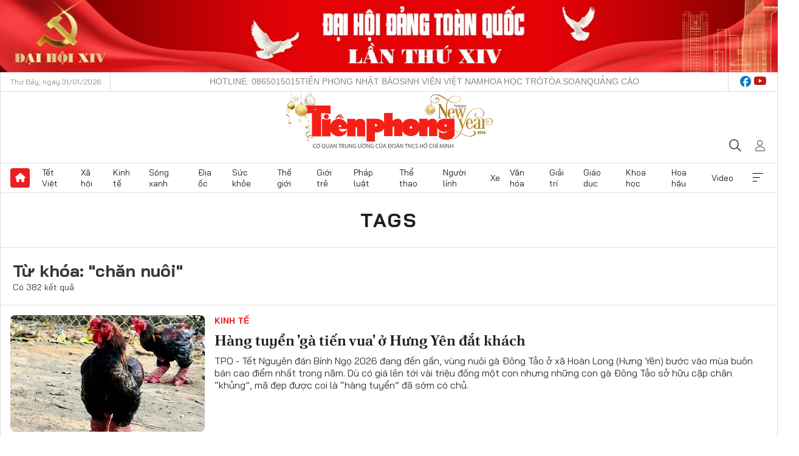

--- FILE ---
content_type: text/html;charset=utf-8
request_url: https://tienphong.vn/chan-nuoi-tag36939.tpo
body_size: 19576
content:
<!DOCTYPE html> <html lang="vi" class="tpo "> <head> <title>chăn nuôi | Báo điện tử Tiền Phong</title> <meta name="description" content="Tin tức, hình ảnh, video clip MỚI NHẤT về chăn nuôi đang được dư luận quan tâm, cập nhật tin tuc chan nuoi 24h trong ngày tại Báo điện tử Tiền Phong"/> <meta name="keywords" content="chăn nuôi, tin tuc chan nuoi, hinh anh chan nuoi, video clip chan nuoi"/> <meta name="news_keywords" content="chăn nuôi, tin tuc chan nuoi, hinh anh chan nuoi, video clip chan nuoi"/> <meta http-equiv="Content-Type" content="text/html; charset=utf-8" /> <meta http-equiv="X-UA-Compatible" content="IE=edge"/> <meta http-equiv="refresh" content="1800" /> <meta name="revisit-after" content="1 days" /> <meta name="viewport" content="width=device-width, initial-scale=1"> <meta http-equiv="content-language" content="vi" /> <meta name="format-detection" content="telephone=no"/> <meta name="format-detection" content="address=no"/> <meta name="apple-mobile-web-app-capable" content="yes"> <meta name="apple-mobile-web-app-status-bar-style" content="black"> <meta name="apple-mobile-web-app-title" content="Báo điện tử Tiền Phong"/> <meta name="referrer" content="no-referrer-when-downgrade"/> <link rel="shortcut icon" href="https://cdn.tienphong.vn/assets/web/styles/img/favicon.ico" type="image/x-icon" /> <link rel="preconnect" href="https://cdn.tienphong.vn"/> <link rel="dns-prefetch" href="https://cdn.tienphong.vn"/> <link rel="dns-prefetch" href="//www.google-analytics.com" /> <link rel="dns-prefetch" href="//www.googletagmanager.com" /> <link rel="dns-prefetch" href="//stc.za.zaloapp.com" /> <link rel="dns-prefetch" href="//fonts.googleapis.com" /> <script> var cmsConfig = { domainDesktop: 'https://tienphong.vn', domainMobile: 'https://tienphong.vn', domainApi: 'https://api.tienphong.vn', domainStatic: 'https://cdn.tienphong.vn', domainLog: 'https://log.tienphong.vn', googleAnalytics: 'G-0Z1MC7SXVQ', siteId: 0, pageType: 12, objectId: 36939, adsZone: 0, allowAds: true, adsLazy: true, antiAdblock: true, }; if (window.location.protocol !== 'https:' && window.location.hostname.indexOf('tienphong.vn') !== -1) { window.location = 'https://' + window.location.hostname + window.location.pathname + window.location.hash; } var USER_AGENT=window.navigator&&(window.navigator.userAgent||window.navigator.vendor)||window.opera||"",IS_MOBILE=/Android|webOS|iPhone|iPod|BlackBerry|Windows Phone|IEMobile|Mobile Safari|Opera Mini/i.test(USER_AGENT);function setCookie(e,o,i){var n=new Date,i=(n.setTime(n.getTime()+24*i*60*60*1e3),"expires="+n.toUTCString());document.cookie=e+"="+o+"; "+i+";path=/;"}function getCookie(e){var o=document.cookie.indexOf(e+"="),i=o+e.length+1;return!o&&e!==document.cookie.substring(0,e.length)||-1===o?null:(-1===(e=document.cookie.indexOf(";",i))&&(e=document.cookie.length),unescape(document.cookie.substring(i,e)))}; </script> <meta name="author" content="Báo điện tử Tiền Phong" /> <meta name="copyright" content="Copyright © 2026 by Báo điện tử Tiền Phong" /> <meta name="RATING" content="GENERAL" /> <meta name="GENERATOR" content="Báo điện tử Tiền Phong" /> <meta content="Báo điện tử Tiền Phong" itemprop="sourceOrganization" name="source"/> <meta content="news" itemprop="genre" name="medium"/> <meta name="robots" content="noarchive, max-image-preview:large, index, follow" /> <meta name="GOOGLEBOT" content="noarchive, max-image-preview:large, index, follow" /> <link rel="canonical" href="https://tienphong.vn/tu-khoa/chan-nuoi-tag36939.tpo" /> <meta property="og:site_name" content="Báo điện tử Tiền Phong"/> <meta property="og:rich_attachment" content="true"/> <meta property="og:type" content="website"/> <meta property="og:url" content="https://tienphong.vn/tu-khoa/chan-nuoi-tag36939.tpo"/> <meta property="og:image" content="https://cdn.tienphong.vn/assets/web/styles/img/tpo_social_share.png"/> <meta property="og:image:width" content="1200"/> <meta property="og:image:height" content="630"/> <meta property="og:title" content="chăn nuôi"/> <meta property="og:description" content="Tin tức, hình ảnh, video clip MỚI NHẤT về chăn nuôi đang được dư luận quan tâm, cập nhật tin tuc chan nuoi 24h trong ngày tại Báo điện tử Tiền Phong"/> <meta name="twitter:card" value="summary"/> <meta name="twitter:url" content="https://tienphong.vn/tu-khoa/chan-nuoi-tag36939.tpo"/> <meta name="twitter:title" content="chăn nuôi"/> <meta name="twitter:description" content="Tin tức, hình ảnh, video clip MỚI NHẤT về chăn nuôi đang được dư luận quan tâm, cập nhật tin tuc chan nuoi 24h trong ngày tại Báo điện tử Tiền Phong"/> <meta name="twitter:image" content="https://cdn.tienphong.vn/assets/web/styles/img/tpo_social_share.png"/> <meta name="twitter:site" content="@Báo điện tử Tiền Phong"/> <meta name="twitter:creator" content="@Báo điện tử Tiền Phong"/> <script type="application/ld+json"> { "@context": "http://schema.org", "@type": "Organization", "name": "Báo điện tử Tiền Phong", "url": "https://tienphong.vn", "logo": "https://cdn.tienphong.vn/assets/web/styles/img/tienphong-logo-2025.png", "foundingDate": "1953", "founders": [ { "@type": "Person", "name": "Trung ương Đoàn TNCS Hồ Chí Minh" } ], "address": [ { "@type": "PostalAddress", "streetAddress": "15 Hồ Xuân Hương, Hà Nội", "addressLocality": "Hà Nội City", "addressRegion": "Northeast", "postalCode": "100000", "addressCountry": "VNM" } ], "contactPoint": [ { "@type": "ContactPoint", "telephone": "+84-243-941-1349", "contactType": "customer service" }, { "@type": "ContactPoint", "telephone": "+84-243-941-1348", "contactType": "customer service" } ], "sameAs": [ "https://www.youtube.com/@baotienphong", "https://www.facebook.com/www.tienphong.vn", "https://zalo.me/783607375436573981" ] } </script> <script type="application/ld+json"> { "@context" : "https://schema.org", "@type" : "WebSite", "name": "Báo điện tử Tiền Phong", "url": "https://tienphong.vn", "alternateName" : "Báo điện tử Tiền Phong, Cơ quan của Trung ương Đoàn TNCS Hồ Chí Minh", "potentialAction": { "@type": "SearchAction", "target": { "@type": "EntryPoint", "urlTemplate": "https://tienphong.vn/search/?q={search_term_string}" }, "query-input": "required name=search_term_string" } } </script> <script type="application/ld+json"> { "@context":"http://schema.org", "@type":"BreadcrumbList", "itemListElement":[ { "@type":"ListItem", "position":1, "item":{ "@id":"https://tienphong.vn/tu-khoa/chan-nuoi-tag36939.tpo", "name":"chăn nuôi" } } ] } </script> <link rel="preload" href="https://cdn.tienphong.vn/assets/web/styles/css/main.min-1.0.73.css" as="style"> <link rel="preload" href="https://cdn.tienphong.vn/assets/web/js/main.min-1.0.43.js" as="script"> <link id="cms-style" rel="stylesheet" href="https://cdn.tienphong.vn/assets/web/styles/css/main.min-1.0.73.css"> <style>i.ic-live { background: url(http://cdn.tienphong.vn/assets/web/styles/img/liveicon-min.png) center 2px no-repeat; display: inline-block!important; background-size: contain; height: 24px; width: 48px;
} .ic-live::before { content: "";
} .rss-page li { list-style: square; margin-left: 30px;
} .rss-page li a { color: var(--primary);
} .rss-page ul ul { margin-bottom: inherit;
} .rss-page li li { list-style: circle;
} .hht .mega-menu .expand-wrapper .relate-website .tpo, .hht .mega-menu .relate-website-megamenu .tpo, .svvn .mega-menu .expand-wrapper .relate-website .tpo, .svvn .mega-menu .relate-website-megamenu .tpo { height: 30px;
} .hht .basic-box-13 .left .story:first-child .story__thumb img, .hht .basic-box-13 .right .story:first-child .story__thumb img { width: 670px;
} .hht #sdaWeb_SdaTop { padding-bottom: 20px;
}</style> <script type="text/javascript"> var _metaOgUrl = 'https://tienphong.vn/tu-khoa/chan-nuoi-tag36939.tpo'; var page_title = document.title; var tracked_url = window.location.pathname + window.location.search + window.location.hash; </script> <script async="" src="https://www.googletagmanager.com/gtag/js?id=G-0Z1MC7SXVQ"></script> <script> window.dataLayer = window.dataLayer || []; function gtag(){dataLayer.push(arguments);} gtag('js', new Date()); gtag('config', 'G-0Z1MC7SXVQ'); </script> </head> <body class=""> <div id="sdaWeb_SdaMasthead" class="rennab banner-top" data-platform="1" data-position="Web_SdaMasthead" style="display:none"> </div> <header class="site-header"> <div class="top-wrapper"> <div class="container"> <span class="time" id="today"></span> <div class="relate-website"> <a href="tel:+84865015015" class="website tpo" title="Gọi điện thoại">Hotline: 0865015015</a> <a href="/nhat-bao/" class="website tpo" title="Tiền Phong Nhật báo">Tiền Phong Nhật báo</a> <a href="https://svvn.tienphong.vn" class="website svvn" target="_blank" rel="nofollow" title="Sinh viên Việt Nam">Sinh viên Việt Nam</a> <a href="https://hoahoctro.tienphong.vn" class="website hht" target="_blank" rel="nofollow" title="Hoa Học trò">Hoa Học trò</a> <a href="/toa-soan.tpo" class="website tpo" title="Tòa soạn">Tòa soạn</a> <a href="/quang-cao.tpo" class="website tpo" title="Quảng cáo">Quảng cáo</a> </div> <div class="lang-social"> <div class="social"> <a href="https://www.facebook.com/www.tienphong.vn/" target="_blank" rel="nofollow" title="facebook"> <i class="ic-facebook"></i> </a> <a href="https://www.youtube.com/@baotienphong" target="_blank" rel="nofollow" title="youtube"> <i class="ic-youtube"></i> </a> </div> </div> </div> </div> <div class="main-wrapper"> <div class="container"> <h3><a class="logo" href="/" title="Báo điện tử Tiền Phong">Báo điện tử Tiền Phong</a></h3> <div class="search-wrapper"> <span class="ic-search"></span> <div class="search-form"> <input class="form-control txtsearch" placeholder="Tìm kiếm"> <i class="ic-close"></i> </div> </div> <div class="user" id="userprofile"> <span class="ic-user"></span> </div> </div> </div> <div class="navigation-wrapper"> <div class="container"> <ul class="menu"> <li><a href="/" class="home" title="Trang chủ">Trang chủ</a></li> <li> <a class="text" href="https://tienphong.vn/tet-viet/" title="Tết Việt">Tết Việt</a> </li> <li> <a class="text" href="https://tienphong.vn/xa-hoi/" title="Xã hội">Xã hội</a> <ul class="sub-menu"> <li><a href="https://tienphong.vn/chinh-tri/" title="Chính trị">Chính trị</a></li> <li><a href="https://tienphong.vn/xa-hoi-tin-tuc/" title="Tin tức">Tin tức</a></li> <li><a href="https://tienphong.vn/xa-hoi-phong-su/" title="Phóng sự">Phóng sự</a></li> </ul> </li> <li> <a class="text" href="https://tienphong.vn/kinh-te/" title="Kinh tế">Kinh tế</a> <ul class="sub-menu"> <li><a href="https://tienphong.vn/kinh-te-thi-truong/" title="Thị trường">Thị trường</a></li> <li><a href="https://tienphong.vn/doanh-nghiep/" title="Doanh nghiệp">Doanh nghiệp</a></li> <li><a href="https://tienphong.vn/dau-tu/" title="Đầu tư">Đầu tư</a></li> <li><a href="https://tienphong.vn/tai-chinh-chung-khoan/" title="Tài chính - Chứng khoán">Tài chính - Chứng khoán</a></li> <li><a href="https://tienphong.vn/giam-ngheo-ben-vung/" title="Giảm nghèo bền vững">Giảm nghèo bền vững</a></li> </ul> </li> <li> <a class="text" href="https://tienphong.vn/song-xanh/" title="Sóng xanh">Sóng xanh</a> </li> <li> <a class="text" href="https://tienphong.vn/dia-oc/" title="Địa ốc">Địa ốc</a> <ul class="sub-menu"> <li><a href="https://tienphong.vn/do-thi-du-an/" title="Đô thị - Dự án">Đô thị - Dự án</a></li> <li><a href="https://tienphong.vn/thi-truong-doanh-nghiep/" title="Thị trường - Doanh nghiệp">Thị trường - Doanh nghiệp</a></li> <li><a href="https://tienphong.vn/nha-dep-kien-truc/" title="Nhà đẹp - Kiến trúc">Nhà đẹp - Kiến trúc</a></li> <li><a href="https://tienphong.vn/chuyen-gia-tu-van/" title="Chuyên gia - Tư vấn">Chuyên gia - Tư vấn</a></li> <li><a href="https://tienphong.vn/media-dia-oc/" title="Media Địa ốc">Media Địa ốc</a></li> </ul> </li> <li> <a class="text" href="https://tienphong.vn/suc-khoe/" title="Sức khỏe">Sức khỏe</a> <ul class="sub-menu"> <li><a href="https://tienphong.vn/y-khoa/" title="Y khoa">Y khoa</a></li> <li><a href="https://tienphong.vn/thuoc-tot/" title="Thuốc tốt">Thuốc tốt</a></li> <li><a href="https://tienphong.vn/khoe-dep/" title="Khỏe đẹp">Khỏe đẹp</a></li> <li><a href="https://tienphong.vn/suc-khoe-gioi-tinh/" title="Giới tính">Giới tính</a></li> <li><a href="https://tienphong.vn/me-va-be/" title="Mẹ và bé">Mẹ và bé</a></li> <li><a href="https://tienphong.vn/phong-chong-ung-thu/" title="Phòng chống ung thư">Phòng chống ung thư</a></li> </ul> </li> <li> <a class="text" href="https://tienphong.vn/the-gioi/" title="Thế giới">Thế giới</a> <ul class="sub-menu"> <li><a href="https://tienphong.vn/the-gioi-phan-tich-binh-luan/" title="Phân tích - Bình luận">Phân tích - Bình luận</a></li> <li><a href="https://tienphong.vn/chuyen-la/" title="Chuyện lạ">Chuyện lạ</a></li> </ul> </li> <li> <a class="text" href="https://tienphong.vn/gioi-tre/" title="Giới trẻ">Giới trẻ</a> <ul class="sub-menu"> <li><a href="https://tienphong.vn/gioi-tre-nhip-song/" title="Nhịp sống">Nhịp sống</a></li> <li><a href="https://tienphong.vn/cong-dong-mang/" title="Cộng đồng mạng">Cộng đồng mạng</a></li> <li><a href="https://tienphong.vn/tai-nang-tre/" title="Tài năng trẻ">Tài năng trẻ</a></li> </ul> </li> <li> <a class="text" href="https://tienphong.vn/phap-luat/" title="Pháp luật">Pháp luật</a> <ul class="sub-menu"> <li><a href="https://tienphong.vn/ban-tin-113/" title="Bản tin 113">Bản tin 113</a></li> <li><a href="https://tienphong.vn/phap-luat-chuyen-toa/" title="Pháp đình">Pháp đình</a></li> </ul> </li> <li> <a class="text" href="https://tienphong.vn/the-thao/" title="Thể thao">Thể thao</a> <ul class="sub-menu"> <li><a href="https://tienphong.vn/the-thao-bong-da/" title="Bóng đá">Bóng đá</a></li> <li><a href="https://tienphong.vn/the-thao-hau-truong/" title="Hậu trường thể thao">Hậu trường thể thao</a></li> <li><a href="https://tienphong.vn/the-thao-golf/" title="Golf">Golf</a></li> <li><a href="https://tienphong.vn/video-the-thao/" title="HIGHLIGHTS">HIGHLIGHTS</a></li> </ul> </li> <li> <a class="text" href="https://tienphong.vn/hanh-trang-nguoi-linh/" title="Người lính">Người lính</a> </li> <li> <a class="text" href="https://tienphong.vn/xe/" title="Xe">Xe</a> <ul class="sub-menu"> <li><a href="https://tienphong.vn/thi-truong-xe/" title="Thị trường xe">Thị trường xe</a></li> <li><a href="https://tienphong.vn/danh-gia-xe/" title="Đánh giá xe">Đánh giá xe</a></li> <li><a href="https://tienphong.vn/cong-dong-xe/" title="Cộng đồng xe">Cộng đồng xe</a></li> <li><a href="https://tienphong.vn/xe-tu-van/" title="Tư vấn">Tư vấn</a></li> </ul> </li> <li> <a class="text" href="https://tienphong.vn/van-hoa/" title="Văn hóa">Văn hóa</a> <ul class="sub-menu"> <li><a href="https://tienphong.vn/chuyen-dong-van-hoa/" title="Chuyển động văn hóa">Chuyển động văn hóa</a></li> <li><a href="https://tienphong.vn/goc-nhin/" title="Góc nhìn">Góc nhìn</a></li> <li><a href="https://tienphong.vn/sach/" title="Sách">Sách</a></li> </ul> </li> <li> <a class="text" href="https://tienphong.vn/giai-tri/" title="Giải trí">Giải trí</a> <ul class="sub-menu"> <li><a href="https://tienphong.vn/giai-tri-hau-truong/" title="Hậu trường sao">Hậu trường sao</a></li> <li><a href="https://tienphong.vn/phim-anh/" title="Phim ảnh">Phim ảnh</a></li> <li><a href="https://tienphong.vn/am-nhac/" title="Âm nhạc">Âm nhạc</a></li> <li><a href="https://tienphong.vn/thoi-trang-lam-dep/" title="Thời trang - Làm đẹp">Thời trang - Làm đẹp</a></li> </ul> </li> <li> <a class="text" href="https://tienphong.vn/giao-duc/" title="Giáo dục">Giáo dục</a> <ul class="sub-menu"> <li><a href="https://tienphong.vn/cong-truong/" title="Cổng trường">Cổng trường</a></li> <li><a href="https://tienphong.vn/tuyen-sinh2011/" title="Tuyển sinh">Tuyển sinh</a></li> <li><a href="https://tienphong.vn/giao-duc-du-hoc/" title="Du học">Du học</a></li> </ul> </li> <li> <a class="text" href="https://tienphong.vn/khoa-hoc/" title="Khoa học">Khoa học</a> </li> <li> <a class="text" href="https://tienphong.vn/hoa-hau/" title="Hoa hậu">Hoa hậu</a> <ul class="sub-menu"> <li><a href="https://tienphong.vn/hh-tin-tuc-trong-nuoc/" title="Tin tức trong nước">Tin tức trong nước</a></li> <li><a href="https://tienphong.vn/quoc-te/" title="Quốc tế">Quốc tế</a></li> <li><a href="https://tienphong.vn/hoa-hau-viet-nam/" title="Hoa hậu Việt Nam">Hoa hậu Việt Nam</a></li> </ul> </li> <li> <a class="text" href="https://tienphong.vn/video-clip/" title="Video">Video</a> <ul class="sub-menu"> <li><a href="https://tienphong.vn/thoi-su/" title="Thời sự">Thời sự</a></li> <li><a href="https://tienphong.vn/showbiz-tv/" title="Showbiz-TV">Showbiz-TV</a></li> <li><a href="https://tienphong.vn/thoi-tiet/" title="Thời tiết">Thời tiết</a></li> <li><a href="https://tienphong.vn/video-thi-truong/" title="Thị trường">Thị trường</a></li> <li><a href="https://tienphong.vn/quan-su/" title="Quân sự">Quân sự</a></li> <li><a href="https://tienphong.vn/mutex/" title="Mutex">Mutex</a></li> </ul> </li> <li><a href="javascript:void(0);" class="expansion" title="Xem thêm">Xem thêm</a></li> </ul> <div class="mega-menu"> <div class="container"> <div class="menu-wrapper"> <div class="wrapper"> <span class="label">Chuyên mục</span> <div class="item"> <a class="title" href="https://tienphong.vn/xa-hoi/" title="Xã hội">Xã hội</a> <a class="text" href="https://tienphong.vn/chinh-tri/" title="Chính trị">Chính trị</a> <a class="text" href="https://tienphong.vn/xa-hoi-tin-tuc/" title="Tin tức">Tin tức</a> <a class="text" href="https://tienphong.vn/xa-hoi-phong-su/" title="Phóng sự">Phóng sự</a> </div> <div class="item"> <a class="title" href="https://tienphong.vn/kinh-te/" title="Kinh tế">Kinh tế</a> <a class="text" href="https://tienphong.vn/kinh-te-thi-truong/" title="Thị trường">Thị trường</a> <a class="text" href="https://tienphong.vn/doanh-nghiep/" title="Doanh nghiệp">Doanh nghiệp</a> <a class="text" href="https://tienphong.vn/dau-tu/" title="Đầu tư">Đầu tư</a> <a class="text hidden" href="https://tienphong.vn/tai-chinh-chung-khoan/" title="Tài chính - Chứng khoán">Tài chính - Chứng khoán</a> <a class="text hidden" href="https://tienphong.vn/giam-ngheo-ben-vung/" title="Giảm nghèo bền vững">Giảm nghèo bền vững</a> <a href="javascript:;" class="more menu-view-more" title="Xem thêm">Xem thêm</a> </div> <div class="item"> <a class="title" href="https://tienphong.vn/song-xanh/" title="Sóng xanh">Sóng xanh</a> <a class="text" href="https://tienphong.vn/di-chuyen-xanh/" title="Di chuyển xanh">Di chuyển xanh</a> <a class="text" href="https://tienphong.vn/netzero/" title="Net zero">Net zero</a> <a class="text" href="https://tienphong.vn/song-xanh-dau-tu/" title="Đầu tư">Đầu tư</a> <a class="text hidden" href="https://tienphong.vn/lifestyle/" title="Lifestyle">Lifestyle</a> <a class="text hidden" href="https://tienphong.vn/xanh-4-0/" title="Xanh 4.0">Xanh 4.0</a> <a href="javascript:;" class="more menu-view-more" title="Xem thêm">Xem thêm</a> </div> <div class="item"> <a class="title" href="https://tienphong.vn/dia-oc/" title="Địa ốc">Địa ốc</a> <a class="text" href="https://tienphong.vn/do-thi-du-an/" title="Đô thị - Dự án">Đô thị - Dự án</a> <a class="text" href="https://tienphong.vn/thi-truong-doanh-nghiep/" title="Thị trường - Doanh nghiệp">Thị trường - Doanh nghiệp</a> <a class="text" href="https://tienphong.vn/nha-dep-kien-truc/" title="Nhà đẹp - Kiến trúc">Nhà đẹp - Kiến trúc</a> <a class="text hidden" href="https://tienphong.vn/chuyen-gia-tu-van/" title="Chuyên gia - Tư vấn">Chuyên gia - Tư vấn</a> <a class="text hidden" href="https://tienphong.vn/media-dia-oc/" title="Media Địa ốc">Media Địa ốc</a> <a href="javascript:;" class="more menu-view-more" title="Xem thêm">Xem thêm</a> </div> <div class="item"> <a class="title" href="https://tienphong.vn/suc-khoe/" title="Sức khỏe">Sức khỏe</a> <a class="text" href="https://tienphong.vn/y-khoa/" title="Y khoa">Y khoa</a> <a class="text" href="https://tienphong.vn/thuoc-tot/" title="Thuốc tốt">Thuốc tốt</a> <a class="text" href="https://tienphong.vn/khoe-dep/" title="Khỏe đẹp">Khỏe đẹp</a> <a class="text hidden" href="https://tienphong.vn/suc-khoe-gioi-tinh/" title="Giới tính">Giới tính</a> <a class="text hidden" href="https://tienphong.vn/me-va-be/" title="Mẹ và bé">Mẹ và bé</a> <a class="text hidden" href="https://tienphong.vn/phong-chong-ung-thu/" title="Phòng chống ung thư">Phòng chống ung thư</a> <a href="javascript:;" class="more menu-view-more" title="Xem thêm">Xem thêm</a> </div> <div class="item"> <a class="title" href="https://tienphong.vn/the-gioi/" title="Thế giới">Thế giới</a> <a class="text" href="https://tienphong.vn/the-gioi-phan-tich-binh-luan/" title="Phân tích - Bình luận">Phân tích - Bình luận</a> <a class="text" href="https://tienphong.vn/chuyen-la/" title="Chuyện lạ">Chuyện lạ</a> </div> <div class="item"> <a class="title" href="https://tienphong.vn/gioi-tre/" title="Giới trẻ">Giới trẻ</a> <a class="text" href="https://tienphong.vn/gioi-tre-nhip-song/" title="Nhịp sống">Nhịp sống</a> <a class="text" href="https://tienphong.vn/cong-dong-mang/" title="Cộng đồng mạng">Cộng đồng mạng</a> <a class="text" href="https://tienphong.vn/tai-nang-tre/" title="Tài năng trẻ">Tài năng trẻ</a> </div> <div class="item"> <a class="title" href="https://tienphong.vn/phap-luat/" title="Pháp luật">Pháp luật</a> <a class="text" href="https://tienphong.vn/ban-tin-113/" title="Bản tin 113">Bản tin 113</a> <a class="text" href="https://tienphong.vn/phap-luat-chuyen-toa/" title="Pháp đình">Pháp đình</a> </div> <div class="item"> <a class="title" href="https://tienphong.vn/the-thao/" title="Thể thao">Thể thao</a> <a class="text" href="https://tienphong.vn/the-thao-bong-da/" title="Bóng đá">Bóng đá</a> <a class="text" href="https://tienphong.vn/the-thao-hau-truong/" title="Hậu trường thể thao">Hậu trường thể thao</a> <a class="text" href="https://tienphong.vn/the-thao-golf/" title="Golf">Golf</a> <a class="text hidden" href="https://tienphong.vn/video-the-thao/" title="HIGHLIGHTS">HIGHLIGHTS</a> <a href="javascript:;" class="more menu-view-more" title="Xem thêm">Xem thêm</a> </div> <div class="item"> <a class="title" href="https://tienphong.vn/hanh-trang-nguoi-linh/" title="Người lính">Người lính</a> </div> <div class="item"> <a class="title" href="https://tienphong.vn/xe/" title="Xe">Xe</a> <a class="text" href="https://tienphong.vn/thi-truong-xe/" title="Thị trường xe">Thị trường xe</a> <a class="text" href="https://tienphong.vn/danh-gia-xe/" title="Đánh giá xe">Đánh giá xe</a> <a class="text" href="https://tienphong.vn/cong-dong-xe/" title="Cộng đồng xe">Cộng đồng xe</a> <a class="text hidden" href="https://tienphong.vn/xe-tu-van/" title="Tư vấn">Tư vấn</a> <a href="javascript:;" class="more menu-view-more" title="Xem thêm">Xem thêm</a> </div> <div class="item"> <a class="title" href="https://tienphong.vn/van-hoa/" title="Văn hóa">Văn hóa</a> <a class="text" href="https://tienphong.vn/chuyen-dong-van-hoa/" title="Chuyển động văn hóa">Chuyển động văn hóa</a> <a class="text" href="https://tienphong.vn/sach/" title="Sách">Sách</a> <a class="text" href="https://tienphong.vn/goc-nhin/" title="Góc nhìn">Góc nhìn</a> </div> <div class="item"> <a class="title" href="https://tienphong.vn/giai-tri/" title="Giải trí">Giải trí</a> <a class="text" href="https://tienphong.vn/phim-anh/" title="Phim ảnh">Phim ảnh</a> <a class="text" href="https://tienphong.vn/giai-tri-hau-truong/" title="Hậu trường sao">Hậu trường sao</a> <a class="text" href="https://tienphong.vn/am-nhac/" title="Âm nhạc">Âm nhạc</a> <a class="text hidden" href="https://tienphong.vn/thoi-trang-lam-dep/" title="Thời trang - Làm đẹp">Thời trang - Làm đẹp</a> <a href="javascript:;" class="more menu-view-more" title="Xem thêm">Xem thêm</a> </div> <div class="item"> <a class="title" href="https://tienphong.vn/giao-duc/" title="Giáo dục">Giáo dục</a> <a class="text" href="https://tienphong.vn/cong-truong/" title="Cổng trường">Cổng trường</a> <a class="text" href="https://tienphong.vn/tuyen-sinh2011/" title="Tuyển sinh">Tuyển sinh</a> <a class="text" href="https://tienphong.vn/giao-duc-du-hoc/" title="Du học">Du học</a> </div> <div class="item"> <a class="title" href="https://tienphong.vn/khoa-hoc/" title="Khoa học">Khoa học</a> </div> <div class="item"> <a class="title" href="https://tienphong.vn/hoa-hau/" title="Hoa hậu">Hoa hậu</a> <a class="text" href="https://tienphong.vn/hh-tin-tuc-trong-nuoc/" title="Tin tức trong nước">Tin tức trong nước</a> <a class="text" href="https://tienphong.vn/hoa-hau-viet-nam/" title="Hoa hậu Việt Nam">Hoa hậu Việt Nam</a> <a class="text" href="https://tienphong.vn/quoc-te/" title="Quốc tế">Quốc tế</a> </div> <div class="item"> <a class="title" href="https://tienphong.vn/ban-doc/" title="Bạn đọc">Bạn đọc</a> <a class="text" href="https://tienphong.vn/ban-doc-dieu-tra/" title="Điều tra">Điều tra</a> <a class="text" href="https://tienphong.vn/ban-doc-dien-dan/" title="Diễn đàn">Diễn đàn</a> <a class="text" href="https://tienphong.vn/ban-doc-hoi-am/" title="Hồi âm">Hồi âm</a> <a class="text hidden" href="https://tienphong.vn/ban-doc-nhan-ai/" title="Nhân ái">Nhân ái</a> <a href="javascript:;" class="more menu-view-more" title="Xem thêm">Xem thêm</a> </div> <div class="item"> <a class="title" href="https://tienphong.vn/video-clip/" title="Video">Video</a> <a class="text" href="https://tienphong.vn/thoi-su/" title="Thời sự">Thời sự</a> <a class="text" href="https://tienphong.vn/showbiz-tv/" title="Showbiz-TV">Showbiz-TV</a> <a class="text" href="https://tienphong.vn/thoi-tiet/" title="Thời tiết">Thời tiết</a> <a class="text hidden" href="https://tienphong.vn/video-thi-truong/" title="Thị trường">Thị trường</a> <a class="text hidden" href="https://tienphong.vn/quan-su/" title="Quân sự">Quân sự</a> <a class="text hidden" href="https://tienphong.vn/mutex/" title="Mutex">Mutex</a> <a href="javascript:;" class="more menu-view-more" title="Xem thêm">Xem thêm</a> </div> <div class="item"> <a class="title" href="https://tienphong.vn/toi-nghi/" title="Tôi nghĩ">Tôi nghĩ</a> </div> <div class="item"> <a class="title" href="https://tienphong.vn/nhat-bao/" title="Nhật báo">Nhật báo</a> </div> <div class="item"> <a class="title" href="https://tienphong.vn/hang-khong-du-lich/" title="Hàng không - Du lịch">Hàng không - Du lịch</a> <a class="text" href="https://tienphong.vn/hanh-trinh/" title="Hành trình">Hành trình</a> <a class="text" href="https://tienphong.vn/mo-vali/" title="Mở vali">Mở vali</a> <a class="text" href="https://tienphong.vn/vi-vu/" title="Vivu">Vivu</a> <a class="text hidden" href="https://tienphong.vn/khoanh-khac/" title="Khoảnh khắc">Khoảnh khắc</a> <a class="text hidden" href="https://tienphong.vn/doi-thoai/" title="Đối thoại">Đối thoại</a> <a href="javascript:;" class="more menu-view-more" title="Xem thêm">Xem thêm</a> </div> <div class="item"> <a class="title" href="https://tienphong.vn/nhip-song-thu-do/" title="Nhịp sống Thủ đô">Nhịp sống Thủ đô</a> <a class="text" href="https://tienphong.vn/nstd-doi-song/" title="Đời sống">Đời sống</a> <a class="text" href="https://tienphong.vn/nstd-giao-thong-do-thi/" title="Giao thông - Đô thị">Giao thông - Đô thị</a> <a class="text" href="https://tienphong.vn/nstd-dau-tu/" title="Đầu tư">Đầu tư</a> <a class="text hidden" href="https://tienphong.vn/nstd-moi-truong/" title="Môi trường">Môi trường</a> <a href="javascript:;" class="more menu-view-more" title="Xem thêm">Xem thêm</a> </div> <div class="item"> <a class="title" href="https://tienphong.vn/nhip-song-phuong-nam/" title="Nhịp sống phương Nam">Nhịp sống phương Nam</a> <a class="text" href="https://tienphong.vn/chuyen-dong-24h/" title="Chuyển động 24h">Chuyển động 24h</a> <a class="text" href="https://tienphong.vn/giao-thong-do-thi/" title="Giao thông – Đô thị">Giao thông – Đô thị</a> <a class="text" href="https://tienphong.vn/kinh-te--thi-truong/" title="Kinh tế - Thị trường">Kinh tế - Thị trường</a> <a class="text hidden" href="https://tienphong.vn/media/" title="Media">Media</a> <a href="javascript:;" class="more menu-view-more" title="Xem thêm">Xem thêm</a> </div> <div class="item"> <a class="title" href="https://tienphong.vn/tet-viet/" title="Tết Việt">Tết Việt</a> <a class="text" href="https://tienphong.vn/an-tet-choi-tet/" title="Ăn Tết - Chơi Tết">Ăn Tết - Chơi Tết</a> <a class="text" href="https://tienphong.vn/tet-xua-tet-nay/" title="Tết xưa – Tết nay">Tết xưa – Tết nay</a> <a class="text" href="https://tienphong.vn/tet-viet-muon-phuong/" title="Tết Việt muôn phương">Tết Việt muôn phương</a> <a class="text hidden" href="https://tienphong.vn/nhip-cau-tet-viet/" title="Nhịp cầu Tết Việt">Nhịp cầu Tết Việt</a> <a href="javascript:;" class="more menu-view-more" title="Xem thêm">Xem thêm</a> </div> </div> <div class="wrapper"> <span class="label">24h</span> <div class="item"> <a href="#" class="title" title="Đọc & nghe nhanh">Đọc & nghe nhanh</a> </div> <div class="item"> <a href="#" class="title" title="Điểm tin">Điểm tin</a> </div> <div class="item"> <a href="#" class="title" title="Xem nhanh">Xem nhanh</a> </div> <div class="item"> <a href="#" class="title" title="Đọc nhiều">Đọc nhiều</a> </div> </div> <div class="wrapper"> <span class="label">Multimedia</span> <div class="item"> <a class="title" href="https://tienphong.vn/photo/" title="Ảnh">Ảnh</a> </div> <div class="item"> <a class="title" href="https://tienphong.vn/podcast/" title="Podcast">Podcast</a> </div> <div class="item"> <a class="title" href="https://tienphong.vn/infographics/" title="Infographics">Infographics</a> </div> <div class="item"> <a class="title" href="https://tienphong.vn/quizz/" title="Quizz">Quizz</a> </div> <div class="item"> <a class="title" href="https://tienphong.vn/longform/" title="Longform">Longform</a> </div> <div class="item"> <a class="title" href="https://tienphong.vn/am-nhac/" title="Âm nhạc">Âm nhạc</a> </div> </div> </div> <div class="expand-wrapper"> <div class="relate-website"> <span class="title">Các trang khác</span> <a href="https://svvn.tienphong.vn" class="website svvn" target="_blank" rel="nofollow" title="Sinh viên Việt Nam">Sinh viên Việt Nam</a> <a href="https://hoahoctro.tienphong.vn" class="website hht" target="_blank" rel="nofollow" title="Hoa Học trò">Hoa Học trò</a> </div> <div class="wrapper"> <span class="title">Liên hệ quảng cáo</span> <span class="text"> <i class="ic-phone"></i> <a href="tel:+84909559988">0909559988</a> </span> <span class="text"> <i class="ic-mail"></i> <a href="mailto:booking@baotienphong.com.vn">booking@baotienphong.com.vn</a> </span> </div> <div class="wrapper"> <span class="title">Tòa soạn</span> <span class="text"> <i class="ic-location"></i> <address>15 Hồ Xuân Hương, Hà Nội</address> </span> <span class="text"> <i class="ic-phone"></i> <a href="tel:+842439431250">024.39431250</a> </span> </div> <div class="wrapper"> <span class="title">Đặt mua báo in</span> <span class="text"> <i class="ic-phone"></i> <a href="tel:+842439439664">(024)39439664</a> </span> <span class="text"> <i class="ic-phone"></i> <a href="tel:+84908988666">0908988666</a> </span> </div> <div class="wrapper"> <a href="/ban-doc-lam-bao.tpo" class="send" title="Bạn đọc làm báo"><i class="ic-send"></i>Bạn đọc làm báo</a> <a href="#" class="companion" title="Đồng hành cùng Tiền phong">Đồng hành cùng Tiền phong</a> </div> <div class="link"> <a href="/toa-soan.tpo" class="text" title="Giới thiệu<">Giới thiệu</a> <a href="/nhat-bao/" class="text" title="Nhật báo">Nhật báo</a> <a href="/topics.html" class="text" title="Sự kiện">Sự kiện</a> <a href="/quang-cao.tpo" class="text" title="Quảng cáo">Quảng cáo</a> </div> <div class="top-social"> <a href="javascript:void(0);" class="title" title="Theo dõi Báo Tiền phong trên">Theo dõi Báo Tiền phong trên</a> <a href="https://www.facebook.com/www.tienphong.vn/" class="facebook" target="_blank" rel="nofollow">fb</a> <a href="https://www.youtube.com/@baotienphong" class="youtube" target="_blank" rel="nofollow">yt</a> <a href="https://www.tiktok.com/@baotienphong.official" class="tiktok" target="_blank" rel="nofollow">tt</a> <a href="https://zalo.me/783607375436573981" class="zalo" target="_blank" rel="nofollow">zl</a> <a href="https://news.google.com/publications/CAAiEF9pVTo7tHQ-AT_ZBUo_100qFAgKIhBfaVU6O7R0PgE_2QVKP9dN?hl=vi&gl=VN&ceid=VN:vi" class="google" target="_blank" rel="nofollow">gg</a> </div> </div> </div> </div> </div> </div> </header> <div class="site-body"> <div id="sdaWeb_SdaBackground" class="rennab " data-platform="1" data-position="Web_SdaBackground" style="display:none"> </div> <div class="container"> <div class="breadcrumb"> <h2 class="main"> <a href="/" title="chăn nuôi">Tags</a> </h2> </div> <div id="sdaWeb_SdaTop" class="rennab " data-platform="1" data-position="Web_SdaTop" style="display:none"> </div> <div class="search-tags"> <div class="region-text"> <h1 class="keywords"> Từ khóa: <span>"chăn nuôi"</span></h1> <p class="result">Có <span>382</span> kết quả</p> </div> </div> <div class="latest-timeline content-list"> <article class="story" data-id="1815343"> <figure class="story__thumb"> <a class="cms-link" href="https://tienphong.vn/hang-tuyen-ga-tien-vua-o-hung-yen-dat-khach-post1815343.tpo" title="Hàng tuyển &#39;gà tiến vua&#39; ở Hưng Yên đắt khách"> <img class="lazyload" src="[data-uri]" data-src="https://cdn.tienphong.vn/images/354fc1c37420ec92a573ea55e286488799da963072b819b590dfdb6e3c9e07d5f76c7d0184ff0b599b99ebdcb1a1253be719fed96f1ea8710a6dd2b19e2e04cc/img-9969.jpg.webp" data-srcset="https://cdn.tienphong.vn/images/354fc1c37420ec92a573ea55e286488799da963072b819b590dfdb6e3c9e07d5f76c7d0184ff0b599b99ebdcb1a1253be719fed96f1ea8710a6dd2b19e2e04cc/img-9969.jpg.webp 1x, https://cdn.tienphong.vn/images/425eb0a39b1a67a863aa8137d59236db99da963072b819b590dfdb6e3c9e07d5f76c7d0184ff0b599b99ebdcb1a1253be719fed96f1ea8710a6dd2b19e2e04cc/img-9969.jpg.webp 2x" alt="Hàng tuyển &#39;gà tiến vua&#39; ở Hưng Yên đắt khách"> <noscript><img src="https://cdn.tienphong.vn/images/354fc1c37420ec92a573ea55e286488799da963072b819b590dfdb6e3c9e07d5f76c7d0184ff0b599b99ebdcb1a1253be719fed96f1ea8710a6dd2b19e2e04cc/img-9969.jpg.webp" srcset="https://cdn.tienphong.vn/images/354fc1c37420ec92a573ea55e286488799da963072b819b590dfdb6e3c9e07d5f76c7d0184ff0b599b99ebdcb1a1253be719fed96f1ea8710a6dd2b19e2e04cc/img-9969.jpg.webp 1x, https://cdn.tienphong.vn/images/425eb0a39b1a67a863aa8137d59236db99da963072b819b590dfdb6e3c9e07d5f76c7d0184ff0b599b99ebdcb1a1253be719fed96f1ea8710a6dd2b19e2e04cc/img-9969.jpg.webp 2x" alt="Hàng tuyển &#39;gà tiến vua&#39; ở Hưng Yên đắt khách" class="image-fallback"></noscript> </a> </figure> <a href="https://tienphong.vn/kinh-te/" class="title-cate" title="Kinh tế"> Kinh tế </a> <h2 class="story__heading" data-tracking="1815343"> <a class="cms-link " href="https://tienphong.vn/hang-tuyen-ga-tien-vua-o-hung-yen-dat-khach-post1815343.tpo" title="Hàng tuyển &#39;gà tiến vua&#39; ở Hưng Yên đắt khách"> Hàng tuyển 'gà tiến vua' ở Hưng Yên đắt khách </a> </h2> <div class="story__summary "> <p>TPO - Tết Nguyên đán Bính Ngọ 2026 đang đến gần, vùng nuôi gà Đông Tảo ở xã Hoàn Long (Hưng Yên) bước vào mùa buôn bán cao điểm nhất trong năm. Dù có giá lên tới vài triệu đồng một con nhưng những con gà Đông Tảo sở hữu cặp chân “khủng”, mã đẹp được coi là “hàng tuyển” đã sớm có chủ.</p> </div> </article> <article class="story" data-id="1814735"> <figure class="story__thumb"> <a class="cms-link" href="https://tienphong.vn/cu-nhan-ve-ban-dung-sinh-ke-ben-vung-tren-doi-post1814735.tpo" title="Cử nhân về bản, dựng sinh kế bền vững trên đồi"> <img class="lazyload" src="[data-uri]" data-src="https://cdn.tienphong.vn/images/f00ec788e10fafc2747373e0c982cf32e99716ffc080ec72e020d97f83771378f6f8ce59d022c601efd0b359316e03e580d3e32db45e74a2da1c6a69785388e9/tp-5.jpg.webp" data-srcset="https://cdn.tienphong.vn/images/f00ec788e10fafc2747373e0c982cf32e99716ffc080ec72e020d97f83771378f6f8ce59d022c601efd0b359316e03e580d3e32db45e74a2da1c6a69785388e9/tp-5.jpg.webp 1x, https://cdn.tienphong.vn/images/56292280b1b68df5486d354a773886e8e99716ffc080ec72e020d97f83771378f6f8ce59d022c601efd0b359316e03e580d3e32db45e74a2da1c6a69785388e9/tp-5.jpg.webp 2x" alt="Cử nhân về bản, dựng sinh kế bền vững trên đồi"> <noscript><img src="https://cdn.tienphong.vn/images/f00ec788e10fafc2747373e0c982cf32e99716ffc080ec72e020d97f83771378f6f8ce59d022c601efd0b359316e03e580d3e32db45e74a2da1c6a69785388e9/tp-5.jpg.webp" srcset="https://cdn.tienphong.vn/images/f00ec788e10fafc2747373e0c982cf32e99716ffc080ec72e020d97f83771378f6f8ce59d022c601efd0b359316e03e580d3e32db45e74a2da1c6a69785388e9/tp-5.jpg.webp 1x, https://cdn.tienphong.vn/images/56292280b1b68df5486d354a773886e8e99716ffc080ec72e020d97f83771378f6f8ce59d022c601efd0b359316e03e580d3e32db45e74a2da1c6a69785388e9/tp-5.jpg.webp 2x" alt="Cử nhân về bản, dựng sinh kế bền vững trên đồi" class="image-fallback"></noscript> </a> </figure> <a href="https://tienphong.vn/gioi-tre/" class="title-cate" title="Giới trẻ"> Giới trẻ </a> <h2 class="story__heading" data-tracking="1814735"> <a class="cms-link " href="https://tienphong.vn/cu-nhan-ve-ban-dung-sinh-ke-ben-vung-tren-doi-post1814735.tpo" title="Cử nhân về bản, dựng sinh kế bền vững trên đồi"> <i class="ic-photo"></i> Cử nhân về bản, dựng sinh kế bền vững trên đồi </a> </h2> <div class="story__summary "> <p>TPO - Rời giảng đường đại học, Huỳnh Tiến Phước (SN 1994) chọn trở về quê hương Nghệ An để lập nghiệp. Từ những quả đồi từng cho thu nhập thấp, anh mạnh dạn xây dựng mô hình chăn nuôi lợn đen kết hợp trồng rừng, từng bước hình thành sinh kế bền vững ngay trên chính quê hương mình.</p> </div> </article> <article class="story" data-id="1812327"> <figure class="story__thumb"> <a class="cms-link" href="https://tienphong.vn/phat-hien-thit-lon-boc-mui-hoi-thoi-sap-tuon-ra-thi-truong-post1812327.tpo" title="Phát hiện thịt lợn bốc mùi hôi thối sắp &#39;tuồn&#39; ra thị trường "> <img class="lazyload" src="[data-uri]" data-src="https://cdn.tienphong.vn/images/5c11867f4b43e9544db0b223184e129dc70fc3af4ba3c1ce2955c78511f974b4099ca7132e6d65eb7c809dd2cff429fc1bffa61994aee305599e85ffd4e9bacd/tin-doi-2-6130.jpg.webp" data-srcset="https://cdn.tienphong.vn/images/5c11867f4b43e9544db0b223184e129dc70fc3af4ba3c1ce2955c78511f974b4099ca7132e6d65eb7c809dd2cff429fc1bffa61994aee305599e85ffd4e9bacd/tin-doi-2-6130.jpg.webp 1x, https://cdn.tienphong.vn/images/da7ea7f0a311cdb67697744348e3b0dbc70fc3af4ba3c1ce2955c78511f974b4099ca7132e6d65eb7c809dd2cff429fc1bffa61994aee305599e85ffd4e9bacd/tin-doi-2-6130.jpg.webp 2x" alt="Phát hiện thịt lợn bốc mùi hôi thối sắp &#39;tuồn&#39; ra thị trường "> <noscript><img src="https://cdn.tienphong.vn/images/5c11867f4b43e9544db0b223184e129dc70fc3af4ba3c1ce2955c78511f974b4099ca7132e6d65eb7c809dd2cff429fc1bffa61994aee305599e85ffd4e9bacd/tin-doi-2-6130.jpg.webp" srcset="https://cdn.tienphong.vn/images/5c11867f4b43e9544db0b223184e129dc70fc3af4ba3c1ce2955c78511f974b4099ca7132e6d65eb7c809dd2cff429fc1bffa61994aee305599e85ffd4e9bacd/tin-doi-2-6130.jpg.webp 1x, https://cdn.tienphong.vn/images/da7ea7f0a311cdb67697744348e3b0dbc70fc3af4ba3c1ce2955c78511f974b4099ca7132e6d65eb7c809dd2cff429fc1bffa61994aee305599e85ffd4e9bacd/tin-doi-2-6130.jpg.webp 2x" alt="Phát hiện thịt lợn bốc mùi hôi thối sắp &#39;tuồn&#39; ra thị trường " class="image-fallback"></noscript> </a> </figure> <a href="https://tienphong.vn/kinh-te/" class="title-cate" title="Kinh tế"> Kinh tế </a> <h2 class="story__heading" data-tracking="1812327"> <a class="cms-link " href="https://tienphong.vn/phat-hien-thit-lon-boc-mui-hoi-thoi-sap-tuon-ra-thi-truong-post1812327.tpo" title="Phát hiện thịt lợn bốc mùi hôi thối sắp &#39;tuồn&#39; ra thị trường "> Phát hiện thịt lợn bốc mùi hôi thối sắp 'tuồn' ra thị trường </a> </h2> <div class="story__summary "> <p style="text-align: justify;">TPO - Theo thông tin từ Cục Quản lý và Phát triển trong nước - Bộ Công Thương, Chi cục Quản lý thị trường tỉnh Đồng Nai vừa lập hồ sơ xử lý tiêu hủy 63 con lợn đã qua giết mổ và 86kg nội tạng, tổng trọng lượng gần 1 tấn.</p> </div> </article> <article class="story" data-id="1808301"> <figure class="story__thumb"> <a class="cms-link" href="https://tienphong.vn/chan-nuoi-mo-loi-thoat-ngheo-cho-nguoi-tre-post1808301.tpo" title="Chăn nuôi mở lối thoát nghèo cho người trẻ"> <img class="lazyload" src="[data-uri]" data-src="https://cdn.tienphong.vn/images/831dc65b19ccdb69277abb91b2345345af57d21f51000d88e0e2fbbc9bca5a6f415b0bc0156b1d65fc65233ba89ec4b7f2d003a81c441ff2e78afcbcef22c521/tp-bt-thoi.jpg.webp" data-srcset="https://cdn.tienphong.vn/images/831dc65b19ccdb69277abb91b2345345af57d21f51000d88e0e2fbbc9bca5a6f415b0bc0156b1d65fc65233ba89ec4b7f2d003a81c441ff2e78afcbcef22c521/tp-bt-thoi.jpg.webp 1x, https://cdn.tienphong.vn/images/c7883d10fbbd7fc9b7fc9a14cfde893daf57d21f51000d88e0e2fbbc9bca5a6f415b0bc0156b1d65fc65233ba89ec4b7f2d003a81c441ff2e78afcbcef22c521/tp-bt-thoi.jpg.webp 2x" alt="Chăn nuôi mở lối thoát nghèo cho người trẻ"> <noscript><img src="https://cdn.tienphong.vn/images/831dc65b19ccdb69277abb91b2345345af57d21f51000d88e0e2fbbc9bca5a6f415b0bc0156b1d65fc65233ba89ec4b7f2d003a81c441ff2e78afcbcef22c521/tp-bt-thoi.jpg.webp" srcset="https://cdn.tienphong.vn/images/831dc65b19ccdb69277abb91b2345345af57d21f51000d88e0e2fbbc9bca5a6f415b0bc0156b1d65fc65233ba89ec4b7f2d003a81c441ff2e78afcbcef22c521/tp-bt-thoi.jpg.webp 1x, https://cdn.tienphong.vn/images/c7883d10fbbd7fc9b7fc9a14cfde893daf57d21f51000d88e0e2fbbc9bca5a6f415b0bc0156b1d65fc65233ba89ec4b7f2d003a81c441ff2e78afcbcef22c521/tp-bt-thoi.jpg.webp 2x" alt="Chăn nuôi mở lối thoát nghèo cho người trẻ" class="image-fallback"></noscript> </a> </figure> <a href="https://tienphong.vn/giam-ngheo-ben-vung/" class="title-cate" title="Giảm nghèo bền vững"> Giảm nghèo bền vững </a> <h2 class="story__heading" data-tracking="1808301"> <a class="cms-link " href="https://tienphong.vn/chan-nuoi-mo-loi-thoat-ngheo-cho-nguoi-tre-post1808301.tpo" title="Chăn nuôi mở lối thoát nghèo cho người trẻ"> <i class="ic-photo"></i> Chăn nuôi mở lối thoát nghèo cho người trẻ </a> </h2> <div class="story__summary "> <p style="text-align: justify;">TPO - Không chỉ biết bán mặt cho đất bán lưng cho trời, quanh năm trông chờ vào nương rẫy hay đi cày thuê cuốc mướn, nhiều người trẻ ở xã Sông Vàng (thành phố Đà Nẵng) mạnh dạn nuôi hươu, bò, lợn đen… để phát triển kinh tế bởi đây là những mặt hàng bán chạy, giá cao trên thị trường.</p> </div> </article> <article class="story" data-id="1804418"> <figure class="story__thumb"> <a class="cms-link" href="https://tienphong.vn/trao-sinh-ke-heo-den-ban-dia-mo-huong-thoat-ngheo-cho-nguoi-dan-tra-doc-post1804418.tpo" title="Trao sinh kế heo đen bản địa, mở hướng thoát nghèo cho người dân Trà Đốc"> <img class="lazyload" src="[data-uri]" data-src="https://cdn.tienphong.vn/images/831dc65b19ccdb69277abb91b2345345313ca6332037efb1c04fe011045eed4dbcd2dbaaac811bf85fd1861f8e6425a5a28eae31804aa7afe4d3c53b32625d291ea002e45c9afa9fc743440c32756fe0/tp-trao-heo-giong-3.jpg.webp" data-srcset="https://cdn.tienphong.vn/images/831dc65b19ccdb69277abb91b2345345313ca6332037efb1c04fe011045eed4dbcd2dbaaac811bf85fd1861f8e6425a5a28eae31804aa7afe4d3c53b32625d291ea002e45c9afa9fc743440c32756fe0/tp-trao-heo-giong-3.jpg.webp 1x, https://cdn.tienphong.vn/images/c7883d10fbbd7fc9b7fc9a14cfde893d313ca6332037efb1c04fe011045eed4dbcd2dbaaac811bf85fd1861f8e6425a5a28eae31804aa7afe4d3c53b32625d291ea002e45c9afa9fc743440c32756fe0/tp-trao-heo-giong-3.jpg.webp 2x" alt="Trao sinh kế heo đen bản địa, mở hướng thoát nghèo cho người dân Trà Đốc"> <noscript><img src="https://cdn.tienphong.vn/images/831dc65b19ccdb69277abb91b2345345313ca6332037efb1c04fe011045eed4dbcd2dbaaac811bf85fd1861f8e6425a5a28eae31804aa7afe4d3c53b32625d291ea002e45c9afa9fc743440c32756fe0/tp-trao-heo-giong-3.jpg.webp" srcset="https://cdn.tienphong.vn/images/831dc65b19ccdb69277abb91b2345345313ca6332037efb1c04fe011045eed4dbcd2dbaaac811bf85fd1861f8e6425a5a28eae31804aa7afe4d3c53b32625d291ea002e45c9afa9fc743440c32756fe0/tp-trao-heo-giong-3.jpg.webp 1x, https://cdn.tienphong.vn/images/c7883d10fbbd7fc9b7fc9a14cfde893d313ca6332037efb1c04fe011045eed4dbcd2dbaaac811bf85fd1861f8e6425a5a28eae31804aa7afe4d3c53b32625d291ea002e45c9afa9fc743440c32756fe0/tp-trao-heo-giong-3.jpg.webp 2x" alt="Trao sinh kế heo đen bản địa, mở hướng thoát nghèo cho người dân Trà Đốc" class="image-fallback"></noscript> </a> </figure> <a href="https://tienphong.vn/giam-ngheo-ben-vung/" class="title-cate" title="Giảm nghèo bền vững"> Giảm nghèo bền vững </a> <h2 class="story__heading" data-tracking="1804418"> <a class="cms-link " href="https://tienphong.vn/trao-sinh-ke-heo-den-ban-dia-mo-huong-thoat-ngheo-cho-nguoi-dan-tra-doc-post1804418.tpo" title="Trao sinh kế heo đen bản địa, mở hướng thoát nghèo cho người dân Trà Đốc"> Trao sinh kế heo đen bản địa, mở hướng thoát nghèo cho người dân Trà Đốc </a> </h2> <div class="story__summary "> <p style="text-align: justify;">TPO - 100 con heo đen bản địa cùng vật tư, kỹ thuật và cam kết bao tiêu sản phẩm được trao cho 20 hộ nghèo ở xã Trà Đốc (TP. Đà Nẵng), mở ra hướng sinh kế bền vững, giúp bà con từng bước nâng cao thu nhập, vươn lên thoát nghèo.</p> </div> </article> <div id="sdaWeb_SdaNative1" class="rennab " data-platform="1" data-position="Web_SdaNative1" style="display:none"> </div> <article class="story" data-id="1801498"> <figure class="story__thumb"> <a class="cms-link" href="https://tienphong.vn/can-bo-doan-vuot-kho-lam-giau-tu-dac-san-que-huong-post1801498.tpo" title="Cán bộ Đoàn vượt khó, làm giàu từ đặc sản quê hương"> <img class="lazyload" src="[data-uri]" data-src="https://cdn.tienphong.vn/images/fd84d1a6a76eaf069bef168a5e7b9cb19084204e94ca54159c66741f3e3637be8101dd7a8a370c49fe284e9bbbbcac89/a4.jpg.webp" data-srcset="https://cdn.tienphong.vn/images/fd84d1a6a76eaf069bef168a5e7b9cb19084204e94ca54159c66741f3e3637be8101dd7a8a370c49fe284e9bbbbcac89/a4.jpg.webp 1x, https://cdn.tienphong.vn/images/dfb56deb9c89d6197b92cb204f4e80b29084204e94ca54159c66741f3e3637be8101dd7a8a370c49fe284e9bbbbcac89/a4.jpg.webp 2x" alt="Cán bộ Đoàn vượt khó, làm giàu từ đặc sản quê hương"> <noscript><img src="https://cdn.tienphong.vn/images/fd84d1a6a76eaf069bef168a5e7b9cb19084204e94ca54159c66741f3e3637be8101dd7a8a370c49fe284e9bbbbcac89/a4.jpg.webp" srcset="https://cdn.tienphong.vn/images/fd84d1a6a76eaf069bef168a5e7b9cb19084204e94ca54159c66741f3e3637be8101dd7a8a370c49fe284e9bbbbcac89/a4.jpg.webp 1x, https://cdn.tienphong.vn/images/dfb56deb9c89d6197b92cb204f4e80b29084204e94ca54159c66741f3e3637be8101dd7a8a370c49fe284e9bbbbcac89/a4.jpg.webp 2x" alt="Cán bộ Đoàn vượt khó, làm giàu từ đặc sản quê hương" class="image-fallback"></noscript> </a> </figure> <a href="https://tienphong.vn/giam-ngheo-ben-vung/" class="title-cate" title="Giảm nghèo bền vững"> Giảm nghèo bền vững </a> <h2 class="story__heading" data-tracking="1801498"> <a class="cms-link " href="https://tienphong.vn/can-bo-doan-vuot-kho-lam-giau-tu-dac-san-que-huong-post1801498.tpo" title="Cán bộ Đoàn vượt khó, làm giàu từ đặc sản quê hương"> Cán bộ Đoàn vượt khó, làm giàu từ đặc sản quê hương </a> </h2> <div class="story__summary "> <p>TPO - Đến xã Lam Sơn (tỉnh Phú Thọ), khi nhắc đến chị Nguyễn Ngọc Minh (SN 1988), Bí thư Chi đoàn, Trưởng ban Công tác Mặt trận khu dân cư Vạn Xuân, người dân đều trìu mến về người thanh niên biết nỗ lực vươn lên xây dựng kinh tế gia đình khấm khá. Người cán bộ Đoàn ấy đã trở thành tấm gương sáng trong phong trào thanh niên lập thân, lập nghiệp tại địa phương.</p> </div> </article> <article class="story" data-id="1801103"> <figure class="story__thumb"> <a class="cms-link" href="https://tienphong.vn/nuoi-dui-moc-huong-di-moi-giup-nong-dan-nghe-an-thoat-ngheo-ben-vung-post1801103.tpo" title="Nuôi dúi mốc, hướng đi mới giúp nông dân Nghệ An thoát nghèo bền vững"> <img class="lazyload" src="[data-uri]" data-src="https://cdn.tienphong.vn/images/f00ec788e10fafc2747373e0c982cf32090e5deaedde8caca9b79f4a8982a377c61f78bef1d984b32a3b047e885a3de780d3e32db45e74a2da1c6a69785388e9/tp-10.jpg.webp" data-srcset="https://cdn.tienphong.vn/images/f00ec788e10fafc2747373e0c982cf32090e5deaedde8caca9b79f4a8982a377c61f78bef1d984b32a3b047e885a3de780d3e32db45e74a2da1c6a69785388e9/tp-10.jpg.webp 1x, https://cdn.tienphong.vn/images/56292280b1b68df5486d354a773886e8090e5deaedde8caca9b79f4a8982a377c61f78bef1d984b32a3b047e885a3de780d3e32db45e74a2da1c6a69785388e9/tp-10.jpg.webp 2x" alt="Nuôi dúi mốc, hướng đi mới giúp nông dân Nghệ An thoát nghèo bền vững"> <noscript><img src="https://cdn.tienphong.vn/images/f00ec788e10fafc2747373e0c982cf32090e5deaedde8caca9b79f4a8982a377c61f78bef1d984b32a3b047e885a3de780d3e32db45e74a2da1c6a69785388e9/tp-10.jpg.webp" srcset="https://cdn.tienphong.vn/images/f00ec788e10fafc2747373e0c982cf32090e5deaedde8caca9b79f4a8982a377c61f78bef1d984b32a3b047e885a3de780d3e32db45e74a2da1c6a69785388e9/tp-10.jpg.webp 1x, https://cdn.tienphong.vn/images/56292280b1b68df5486d354a773886e8090e5deaedde8caca9b79f4a8982a377c61f78bef1d984b32a3b047e885a3de780d3e32db45e74a2da1c6a69785388e9/tp-10.jpg.webp 2x" alt="Nuôi dúi mốc, hướng đi mới giúp nông dân Nghệ An thoát nghèo bền vững" class="image-fallback"></noscript> </a> </figure> <a href="https://tienphong.vn/giam-ngheo-ben-vung/" class="title-cate" title="Giảm nghèo bền vững"> Giảm nghèo bền vững </a> <h2 class="story__heading" data-tracking="1801103"> <a class="cms-link " href="https://tienphong.vn/nuoi-dui-moc-huong-di-moi-giup-nong-dan-nghe-an-thoat-ngheo-ben-vung-post1801103.tpo" title="Nuôi dúi mốc, hướng đi mới giúp nông dân Nghệ An thoát nghèo bền vững"> Nuôi dúi mốc, hướng đi mới giúp nông dân Nghệ An thoát nghèo bền vững </a> </h2> <div class="story__summary "> <p>TPO - Không mất nhiều công chăm sóc nhưng lại có đầu ra ổn định, mô hình nuôi dúi của anh Lê Xuân Chương (xã Văn Kiều, Nghệ An) đang trở thành điểm tựa phát triển kinh tế cho nhiều hộ dân, góp phần tạo sinh kế bền vững và giúp người dân địa phương từng bước thoát nghèo.</p> </div> </article> <article class="story" data-id="1797349"> <figure class="story__thumb"> <a class="cms-link" href="https://tienphong.vn/gia-lon-hoi-giam-sau-vi-sao-ngoai-cho-van-ban-dat-post1797349.tpo" title="Giá lợn hơi giảm sâu, vì sao ngoài chợ vẫn bán đắt? "> <img class="lazyload" src="[data-uri]" data-src="https://cdn.tienphong.vn/images/5c11867f4b43e9544db0b223184e129d07ecdd84a3860400f13ada975131fdf710c793548eb63c9e3acf7826aaaf9af51ea002e45c9afa9fc743440c32756fe0/thit-lon.jpg.webp" data-srcset="https://cdn.tienphong.vn/images/5c11867f4b43e9544db0b223184e129d07ecdd84a3860400f13ada975131fdf710c793548eb63c9e3acf7826aaaf9af51ea002e45c9afa9fc743440c32756fe0/thit-lon.jpg.webp 1x, https://cdn.tienphong.vn/images/da7ea7f0a311cdb67697744348e3b0db07ecdd84a3860400f13ada975131fdf710c793548eb63c9e3acf7826aaaf9af51ea002e45c9afa9fc743440c32756fe0/thit-lon.jpg.webp 2x" alt="Giá lợn hơi giảm sâu, vì sao ngoài chợ vẫn bán đắt? "> <noscript><img src="https://cdn.tienphong.vn/images/5c11867f4b43e9544db0b223184e129d07ecdd84a3860400f13ada975131fdf710c793548eb63c9e3acf7826aaaf9af51ea002e45c9afa9fc743440c32756fe0/thit-lon.jpg.webp" srcset="https://cdn.tienphong.vn/images/5c11867f4b43e9544db0b223184e129d07ecdd84a3860400f13ada975131fdf710c793548eb63c9e3acf7826aaaf9af51ea002e45c9afa9fc743440c32756fe0/thit-lon.jpg.webp 1x, https://cdn.tienphong.vn/images/da7ea7f0a311cdb67697744348e3b0db07ecdd84a3860400f13ada975131fdf710c793548eb63c9e3acf7826aaaf9af51ea002e45c9afa9fc743440c32756fe0/thit-lon.jpg.webp 2x" alt="Giá lợn hơi giảm sâu, vì sao ngoài chợ vẫn bán đắt? " class="image-fallback"></noscript> </a> </figure> <a href="https://tienphong.vn/kinh-te/" class="title-cate" title="Kinh tế"> Kinh tế </a> <h2 class="story__heading" data-tracking="1797349"> <a class="cms-link " href="https://tienphong.vn/gia-lon-hoi-giam-sau-vi-sao-ngoai-cho-van-ban-dat-post1797349.tpo" title="Giá lợn hơi giảm sâu, vì sao ngoài chợ vẫn bán đắt? "> Giá lợn hơi giảm sâu, vì sao ngoài chợ vẫn bán đắt? </a> </h2> <div class="story__summary "> <p style="text-align: justify;">TPO - Giá lợn hơi đang giảm xuống vùng thấp nhất trong mấy năm trở lại đây, nhưng giá thịt bán lẻ tại chợ và siêu thị vẫn neo ở mức cao. Nghịch lý này tồn tại suốt thời gian dài đang bóp nghẹt cả chuỗi ngành thịt lợn.</p> </div> </article> <article class="story" data-id="1796499"> <figure class="story__thumb"> <a class="cms-link" href="https://tienphong.vn/gia-lon-hoi-giam-manh-post1796499.tpo" title="Giá lợn hơi giảm mạnh "> <img class="lazyload" src="[data-uri]" data-src="https://cdn.tienphong.vn/images/5c11867f4b43e9544db0b223184e129ddcbfbbe0894c3d30637ca7e7dfdafe0e10d82c87fc345f9a64b5ccafdada1e4ef0ca7ea95604f1801b5908427e7f00fe/lon-hoi.jpg.webp" data-srcset="https://cdn.tienphong.vn/images/5c11867f4b43e9544db0b223184e129ddcbfbbe0894c3d30637ca7e7dfdafe0e10d82c87fc345f9a64b5ccafdada1e4ef0ca7ea95604f1801b5908427e7f00fe/lon-hoi.jpg.webp 1x, https://cdn.tienphong.vn/images/da7ea7f0a311cdb67697744348e3b0dbdcbfbbe0894c3d30637ca7e7dfdafe0e10d82c87fc345f9a64b5ccafdada1e4ef0ca7ea95604f1801b5908427e7f00fe/lon-hoi.jpg.webp 2x" alt="Giá lợn hơi giảm mạnh "> <noscript><img src="https://cdn.tienphong.vn/images/5c11867f4b43e9544db0b223184e129ddcbfbbe0894c3d30637ca7e7dfdafe0e10d82c87fc345f9a64b5ccafdada1e4ef0ca7ea95604f1801b5908427e7f00fe/lon-hoi.jpg.webp" srcset="https://cdn.tienphong.vn/images/5c11867f4b43e9544db0b223184e129ddcbfbbe0894c3d30637ca7e7dfdafe0e10d82c87fc345f9a64b5ccafdada1e4ef0ca7ea95604f1801b5908427e7f00fe/lon-hoi.jpg.webp 1x, https://cdn.tienphong.vn/images/da7ea7f0a311cdb67697744348e3b0dbdcbfbbe0894c3d30637ca7e7dfdafe0e10d82c87fc345f9a64b5ccafdada1e4ef0ca7ea95604f1801b5908427e7f00fe/lon-hoi.jpg.webp 2x" alt="Giá lợn hơi giảm mạnh " class="image-fallback"></noscript> </a> </figure> <a href="https://tienphong.vn/kinh-te/" class="title-cate" title="Kinh tế"> Kinh tế </a> <h2 class="story__heading" data-tracking="1796499"> <a class="cms-link " href="https://tienphong.vn/gia-lon-hoi-giam-manh-post1796499.tpo" title="Giá lợn hơi giảm mạnh "> Giá lợn hơi giảm mạnh </a> </h2> <div class="story__summary "> <p>TPO - Từ mức giá 80.000 đồng/kg, chỉ trong vòng 7 tháng giá lợn hơi đang rơi vào vùng thấp nhất khoảng 4 năm trở lại đây, khiến nhiều hộ chăn nuôi thua lỗ nặng. Trong khi đó, thị trường thịt lợn vẫn trầm lắng và khó đoán.</p> </div> </article> <article class="story" data-id="1793671"> <figure class="story__thumb"> <a class="cms-link" href="https://tienphong.vn/ky-su-cau-duong-ve-que-lam-giau-tu-nuoi-dui-thu-nhap-tien-ti-post1793671.tpo" title="Kỹ sư cầu đường về quê làm giàu từ nuôi dúi, thu nhập tiền tỉ"> <img class="lazyload" src="[data-uri]" data-src="https://cdn.tienphong.vn/images/f00ec788e10fafc2747373e0c982cf324ac7ae44c7fae69615f06d974af8cb8b822fc724c913cd4044bde30f0f04671c724f743a1a6ba1d6a75c15b237661361/tp-8-3039.jpg.webp" data-srcset="https://cdn.tienphong.vn/images/f00ec788e10fafc2747373e0c982cf324ac7ae44c7fae69615f06d974af8cb8b822fc724c913cd4044bde30f0f04671c724f743a1a6ba1d6a75c15b237661361/tp-8-3039.jpg.webp 1x, https://cdn.tienphong.vn/images/56292280b1b68df5486d354a773886e84ac7ae44c7fae69615f06d974af8cb8b822fc724c913cd4044bde30f0f04671c724f743a1a6ba1d6a75c15b237661361/tp-8-3039.jpg.webp 2x" alt="Kỹ sư cầu đường về quê làm giàu từ nuôi dúi, thu nhập tiền tỉ"> <noscript><img src="https://cdn.tienphong.vn/images/f00ec788e10fafc2747373e0c982cf324ac7ae44c7fae69615f06d974af8cb8b822fc724c913cd4044bde30f0f04671c724f743a1a6ba1d6a75c15b237661361/tp-8-3039.jpg.webp" srcset="https://cdn.tienphong.vn/images/f00ec788e10fafc2747373e0c982cf324ac7ae44c7fae69615f06d974af8cb8b822fc724c913cd4044bde30f0f04671c724f743a1a6ba1d6a75c15b237661361/tp-8-3039.jpg.webp 1x, https://cdn.tienphong.vn/images/56292280b1b68df5486d354a773886e84ac7ae44c7fae69615f06d974af8cb8b822fc724c913cd4044bde30f0f04671c724f743a1a6ba1d6a75c15b237661361/tp-8-3039.jpg.webp 2x" alt="Kỹ sư cầu đường về quê làm giàu từ nuôi dúi, thu nhập tiền tỉ" class="image-fallback"></noscript> </a> </figure> <a href="https://tienphong.vn/gioi-tre/" class="title-cate" title="Giới trẻ"> Giới trẻ </a> <h2 class="story__heading" data-tracking="1793671"> <a class="cms-link " href="https://tienphong.vn/ky-su-cau-duong-ve-que-lam-giau-tu-nuoi-dui-thu-nhap-tien-ti-post1793671.tpo" title="Kỹ sư cầu đường về quê làm giàu từ nuôi dúi, thu nhập tiền tỉ"> <i class="ic-photo"></i> Kỹ sư cầu đường về quê làm giàu từ nuôi dúi, thu nhập tiền tỉ </a> </h2> <div class="story__summary "> <p>TPO - Là kỹ sư cầu đường với mức thu nhập khá song chàng trai quê Thanh Hóa đã bỏ về quê, khởi nghiệp từ mô hình nuôi dúi, thu nhập mỗi năm hàng tỉ đồng.</p> </div> </article> <article class="story" data-id="1778060"> <figure class="story__thumb"> <a class="cms-link" href="https://tienphong.vn/tam-guong-trong-phong-trao-giam-ngheo-ben-vung-o-tuyen-quang-post1778060.tpo" title="Tấm gương trong phong trào giảm nghèo bền vững ở Tuyên Quang"> <img class="lazyload" src="[data-uri]" data-src="https://cdn.tienphong.vn/images/b4ffb9976c08f09d337752502c41f7942460a51334703fba7f983150170856f698d86c3f61ce55eb673844c09d6432da3f9b43831567831dbfac3e9dee0e4b8a5a0f7844138bd1f038424ea83f237406cff2eb0d84680a671108aab67ea608de/z7010396219508-79ca8d52633acfb68b9d5d4ff4ad2644.jpg.webp" data-srcset="https://cdn.tienphong.vn/images/b4ffb9976c08f09d337752502c41f7942460a51334703fba7f983150170856f698d86c3f61ce55eb673844c09d6432da3f9b43831567831dbfac3e9dee0e4b8a5a0f7844138bd1f038424ea83f237406cff2eb0d84680a671108aab67ea608de/z7010396219508-79ca8d52633acfb68b9d5d4ff4ad2644.jpg.webp 1x, https://cdn.tienphong.vn/images/4d51cbc7c61a72af24d2c0740536ae652460a51334703fba7f983150170856f698d86c3f61ce55eb673844c09d6432da3f9b43831567831dbfac3e9dee0e4b8a5a0f7844138bd1f038424ea83f237406cff2eb0d84680a671108aab67ea608de/z7010396219508-79ca8d52633acfb68b9d5d4ff4ad2644.jpg.webp 2x" alt="Tấm gương trong phong trào giảm nghèo bền vững ở Tuyên Quang"> <noscript><img src="https://cdn.tienphong.vn/images/b4ffb9976c08f09d337752502c41f7942460a51334703fba7f983150170856f698d86c3f61ce55eb673844c09d6432da3f9b43831567831dbfac3e9dee0e4b8a5a0f7844138bd1f038424ea83f237406cff2eb0d84680a671108aab67ea608de/z7010396219508-79ca8d52633acfb68b9d5d4ff4ad2644.jpg.webp" srcset="https://cdn.tienphong.vn/images/b4ffb9976c08f09d337752502c41f7942460a51334703fba7f983150170856f698d86c3f61ce55eb673844c09d6432da3f9b43831567831dbfac3e9dee0e4b8a5a0f7844138bd1f038424ea83f237406cff2eb0d84680a671108aab67ea608de/z7010396219508-79ca8d52633acfb68b9d5d4ff4ad2644.jpg.webp 1x, https://cdn.tienphong.vn/images/4d51cbc7c61a72af24d2c0740536ae652460a51334703fba7f983150170856f698d86c3f61ce55eb673844c09d6432da3f9b43831567831dbfac3e9dee0e4b8a5a0f7844138bd1f038424ea83f237406cff2eb0d84680a671108aab67ea608de/z7010396219508-79ca8d52633acfb68b9d5d4ff4ad2644.jpg.webp 2x" alt="Tấm gương trong phong trào giảm nghèo bền vững ở Tuyên Quang" class="image-fallback"></noscript> </a> </figure> <a href="https://tienphong.vn/giam-ngheo-ben-vung/" class="title-cate" title="Giảm nghèo bền vững"> Giảm nghèo bền vững </a> <h2 class="story__heading" data-tracking="1778060"> <a class="cms-link " href="https://tienphong.vn/tam-guong-trong-phong-trao-giam-ngheo-ben-vung-o-tuyen-quang-post1778060.tpo" title="Tấm gương trong phong trào giảm nghèo bền vững ở Tuyên Quang"> Tấm gương trong phong trào giảm nghèo bền vững ở Tuyên Quang </a> </h2> <div class="story__summary "> <p>TPO - Với hơn 100 con lợn đen, hàng ngàn con gà mía thả vườn…, mô hình chăn nuôi của ông Phạm Hồng Giang, thôn Thái Hà, xã Ngọc Đường, tỉnh Tuyên Quang, mỗi năm mang lại doanh thu cả tỷ đồng. Bí quyết thành công của ông không phải ở hướng đi mới, độc đáo mà ở việc tuân thủ nghiêm ngặt quy trình, kỹ thuật chăn nuôi.</p> </div> </article> <article class="story" data-id="1771763"> <figure class="story__thumb"> <a class="cms-link" href="https://tienphong.vn/dich-ta-lon-chau-phi-tang-nhanh-nguoi-nuoi-dieu-dung-post1771763.tpo" title="Dịch tả lợn Châu Phi tăng nhanh, người nuôi điêu đứng"> <img class="lazyload" src="[data-uri]" data-src="https://cdn.tienphong.vn/images/f00ec788e10fafc2747373e0c982cf32efec8cdc616f108ea7272f8cae374a70f32108e8a528d84f1c86ea200016c19805745bf6a6c78ab0f8d083733f2f2d61/nghmai.jpg.webp" data-srcset="https://cdn.tienphong.vn/images/f00ec788e10fafc2747373e0c982cf32efec8cdc616f108ea7272f8cae374a70f32108e8a528d84f1c86ea200016c19805745bf6a6c78ab0f8d083733f2f2d61/nghmai.jpg.webp 1x, https://cdn.tienphong.vn/images/56292280b1b68df5486d354a773886e8efec8cdc616f108ea7272f8cae374a70f32108e8a528d84f1c86ea200016c19805745bf6a6c78ab0f8d083733f2f2d61/nghmai.jpg.webp 2x" alt="Dịch tả lợn Châu Phi tăng nhanh, người nuôi điêu đứng"> <noscript><img src="https://cdn.tienphong.vn/images/f00ec788e10fafc2747373e0c982cf32efec8cdc616f108ea7272f8cae374a70f32108e8a528d84f1c86ea200016c19805745bf6a6c78ab0f8d083733f2f2d61/nghmai.jpg.webp" srcset="https://cdn.tienphong.vn/images/f00ec788e10fafc2747373e0c982cf32efec8cdc616f108ea7272f8cae374a70f32108e8a528d84f1c86ea200016c19805745bf6a6c78ab0f8d083733f2f2d61/nghmai.jpg.webp 1x, https://cdn.tienphong.vn/images/56292280b1b68df5486d354a773886e8efec8cdc616f108ea7272f8cae374a70f32108e8a528d84f1c86ea200016c19805745bf6a6c78ab0f8d083733f2f2d61/nghmai.jpg.webp 2x" alt="Dịch tả lợn Châu Phi tăng nhanh, người nuôi điêu đứng" class="image-fallback"></noscript> </a> </figure> <a href="https://tienphong.vn/xa-hoi/" class="title-cate" title="Xã hội"> Xã hội </a> <h2 class="story__heading" data-tracking="1771763"> <a class="cms-link " href="https://tienphong.vn/dich-ta-lon-chau-phi-tang-nhanh-nguoi-nuoi-dieu-dung-post1771763.tpo" title="Dịch tả lợn Châu Phi tăng nhanh, người nuôi điêu đứng"> Dịch tả lợn Châu Phi tăng nhanh, người nuôi điêu đứng </a> </h2> <div class="story__summary "> <p>TPO - Từ những hộ nuôi nhỏ lẻ nhiễm bệnh, đến nay dịch tả lợn Châu Phi ở Nghệ An tăng nhanh và hiện đã có trên 21.000 con mắc bệnh.</p> </div> </article> <article class="story" data-id="1768626"> <figure class="story__thumb"> <a class="cms-link" href="https://tienphong.vn/gan-3000-ho-dan-o-thanh-hoa-co-lon-mac-dich-ta-lon-chau-phi-post1768626.tpo" title="Gần 3.000 hộ dân ở Thanh Hóa có lợn mắc dịch tả lợn Châu Phi"> <img class="lazyload" src="[data-uri]" data-src="https://cdn.tienphong.vn/images/ba54586c8c80c1d031b464e11de3bb6f84737050d67af09af57a460f0fef522afaa2dfeba8fc147baeb8cdcfd7c0ab28ce7607e21396e18a965abfad240cb162/26e17daca03716694f26.jpg.webp" data-srcset="https://cdn.tienphong.vn/images/ba54586c8c80c1d031b464e11de3bb6f84737050d67af09af57a460f0fef522afaa2dfeba8fc147baeb8cdcfd7c0ab28ce7607e21396e18a965abfad240cb162/26e17daca03716694f26.jpg.webp 1x, https://cdn.tienphong.vn/images/a67b1e6991f3eb7d0942da6a491b563c84737050d67af09af57a460f0fef522afaa2dfeba8fc147baeb8cdcfd7c0ab28ce7607e21396e18a965abfad240cb162/26e17daca03716694f26.jpg.webp 2x" alt="Thanh Hóa lập đội phản ứng nhanh xử lý dịch tả lợn Châu Phi"> <noscript><img src="https://cdn.tienphong.vn/images/ba54586c8c80c1d031b464e11de3bb6f84737050d67af09af57a460f0fef522afaa2dfeba8fc147baeb8cdcfd7c0ab28ce7607e21396e18a965abfad240cb162/26e17daca03716694f26.jpg.webp" srcset="https://cdn.tienphong.vn/images/ba54586c8c80c1d031b464e11de3bb6f84737050d67af09af57a460f0fef522afaa2dfeba8fc147baeb8cdcfd7c0ab28ce7607e21396e18a965abfad240cb162/26e17daca03716694f26.jpg.webp 1x, https://cdn.tienphong.vn/images/a67b1e6991f3eb7d0942da6a491b563c84737050d67af09af57a460f0fef522afaa2dfeba8fc147baeb8cdcfd7c0ab28ce7607e21396e18a965abfad240cb162/26e17daca03716694f26.jpg.webp 2x" alt="Thanh Hóa lập đội phản ứng nhanh xử lý dịch tả lợn Châu Phi" class="image-fallback"></noscript> </a> </figure> <a href="https://tienphong.vn/xa-hoi/" class="title-cate" title="Xã hội"> Xã hội </a> <h2 class="story__heading" data-tracking="1768626"> <a class="cms-link " href="https://tienphong.vn/gan-3000-ho-dan-o-thanh-hoa-co-lon-mac-dich-ta-lon-chau-phi-post1768626.tpo" title="Gần 3.000 hộ dân ở Thanh Hóa có lợn mắc dịch tả lợn Châu Phi"> Gần 3.000 hộ dân ở Thanh Hóa có lợn mắc dịch tả lợn Châu Phi </a> </h2> <div class="story__summary "> <p>TPO - Theo báo cáo của Sở Nông nghiệp và Môi trường Thanh Hóa, đến ngày 12/8, bệnh dịch tả lợn châu Phi đã xảy ra tại gần 3.000 hộ, 882 thôn của 115/166 xã, phường.</p> </div> </article> <article class="story" data-id="1767719"> <figure class="story__thumb"> <a class="cms-link" href="https://tienphong.vn/gia-lai-cap-bach-phong-chong-dich-ta-lon-chau-phi-post1767719.tpo" title="Gia Lai cấp bách phòng chống dịch tả lợn châu Phi"> <img class="lazyload" src="[data-uri]" data-src="https://cdn.tienphong.vn/images/831dc65b19ccdb69277abb91b23453454ec69d593bde1c97d55131cd185be86015fcb5c1781b8cc474f4b709b60dea3d80d3e32db45e74a2da1c6a69785388e9/3.jpg.webp" data-srcset="https://cdn.tienphong.vn/images/831dc65b19ccdb69277abb91b23453454ec69d593bde1c97d55131cd185be86015fcb5c1781b8cc474f4b709b60dea3d80d3e32db45e74a2da1c6a69785388e9/3.jpg.webp 1x, https://cdn.tienphong.vn/images/c7883d10fbbd7fc9b7fc9a14cfde893d4ec69d593bde1c97d55131cd185be86015fcb5c1781b8cc474f4b709b60dea3d80d3e32db45e74a2da1c6a69785388e9/3.jpg.webp 2x" alt="Số heo nhiễm bệnh bị lực lượng chức năng phát hiện."> <noscript><img src="https://cdn.tienphong.vn/images/831dc65b19ccdb69277abb91b23453454ec69d593bde1c97d55131cd185be86015fcb5c1781b8cc474f4b709b60dea3d80d3e32db45e74a2da1c6a69785388e9/3.jpg.webp" srcset="https://cdn.tienphong.vn/images/831dc65b19ccdb69277abb91b23453454ec69d593bde1c97d55131cd185be86015fcb5c1781b8cc474f4b709b60dea3d80d3e32db45e74a2da1c6a69785388e9/3.jpg.webp 1x, https://cdn.tienphong.vn/images/c7883d10fbbd7fc9b7fc9a14cfde893d4ec69d593bde1c97d55131cd185be86015fcb5c1781b8cc474f4b709b60dea3d80d3e32db45e74a2da1c6a69785388e9/3.jpg.webp 2x" alt="Số heo nhiễm bệnh bị lực lượng chức năng phát hiện." class="image-fallback"></noscript> </a> </figure> <a href="https://tienphong.vn/xa-hoi/" class="title-cate" title="Xã hội"> Xã hội </a> <h2 class="story__heading" data-tracking="1767719"> <a class="cms-link " href="https://tienphong.vn/gia-lai-cap-bach-phong-chong-dich-ta-lon-chau-phi-post1767719.tpo" title="Gia Lai cấp bách phòng chống dịch tả lợn châu Phi"> Gia Lai cấp bách phòng chống dịch tả lợn châu Phi </a> </h2> <div class="story__summary "> <p>TPO - Ngày 9/8, UBND tỉnh Gia Lai cho biết, tỉnh đã chỉ đạo các biện pháp cấp bách, quyết liệt phòng, chống bệnh dịch tả lợn châu Phi.</p> </div> </article> <article class="story" data-id="1767429"> <figure class="story__thumb"> <a class="cms-link" href="https://tienphong.vn/ngao-nuoi-chet-hang-loat-o-thanh-hoa-vi-sao-post1767429.tpo" title="Ngao nuôi chết hàng loạt ở Thanh Hóa, vì sao?"> <img class="lazyload" src="[data-uri]" data-src="https://cdn.tienphong.vn/images/0540b94dc69d897a64ad866eb2b11b6dc3813cd22437f42144688cbdefee34bd0f8d813ed595e2f2d6ab38142192fe10e3a2b92a5dbbb7dbbe18aeb9a88e3063214b09d1275f822588a2a7d8e2015dff1cbaecb3a428c3e67185f70d2a8a871d/z6884902283692-48ecffcbef43df03cefd2fe5b5358d37.jpg.webp" data-srcset="https://cdn.tienphong.vn/images/0540b94dc69d897a64ad866eb2b11b6dc3813cd22437f42144688cbdefee34bd0f8d813ed595e2f2d6ab38142192fe10e3a2b92a5dbbb7dbbe18aeb9a88e3063214b09d1275f822588a2a7d8e2015dff1cbaecb3a428c3e67185f70d2a8a871d/z6884902283692-48ecffcbef43df03cefd2fe5b5358d37.jpg.webp 1x, https://cdn.tienphong.vn/images/112055bbd438d5cdf2e41af140af079fc3813cd22437f42144688cbdefee34bd0f8d813ed595e2f2d6ab38142192fe10e3a2b92a5dbbb7dbbe18aeb9a88e3063214b09d1275f822588a2a7d8e2015dff1cbaecb3a428c3e67185f70d2a8a871d/z6884902283692-48ecffcbef43df03cefd2fe5b5358d37.jpg.webp 2x" alt="Ngao nuôi chết hàng loạt ở Thanh Hóa, vì sao?"> <noscript><img src="https://cdn.tienphong.vn/images/0540b94dc69d897a64ad866eb2b11b6dc3813cd22437f42144688cbdefee34bd0f8d813ed595e2f2d6ab38142192fe10e3a2b92a5dbbb7dbbe18aeb9a88e3063214b09d1275f822588a2a7d8e2015dff1cbaecb3a428c3e67185f70d2a8a871d/z6884902283692-48ecffcbef43df03cefd2fe5b5358d37.jpg.webp" srcset="https://cdn.tienphong.vn/images/0540b94dc69d897a64ad866eb2b11b6dc3813cd22437f42144688cbdefee34bd0f8d813ed595e2f2d6ab38142192fe10e3a2b92a5dbbb7dbbe18aeb9a88e3063214b09d1275f822588a2a7d8e2015dff1cbaecb3a428c3e67185f70d2a8a871d/z6884902283692-48ecffcbef43df03cefd2fe5b5358d37.jpg.webp 1x, https://cdn.tienphong.vn/images/112055bbd438d5cdf2e41af140af079fc3813cd22437f42144688cbdefee34bd0f8d813ed595e2f2d6ab38142192fe10e3a2b92a5dbbb7dbbe18aeb9a88e3063214b09d1275f822588a2a7d8e2015dff1cbaecb3a428c3e67185f70d2a8a871d/z6884902283692-48ecffcbef43df03cefd2fe5b5358d37.jpg.webp 2x" alt="Ngao nuôi chết hàng loạt ở Thanh Hóa, vì sao?" class="image-fallback"></noscript> </a> </figure> <a href="https://tienphong.vn/xa-hoi/" class="title-cate" title="Xã hội"> Xã hội </a> <h2 class="story__heading" data-tracking="1767429"> <a class="cms-link " href="https://tienphong.vn/ngao-nuoi-chet-hang-loat-o-thanh-hoa-vi-sao-post1767429.tpo" title="Ngao nuôi chết hàng loạt ở Thanh Hóa, vì sao?"> Ngao nuôi chết hàng loạt ở Thanh Hóa, vì sao? </a> </h2> <div class="story__summary "> <p>TPO - Hơn 80 ha ngao thương phẩm của các hộ dân ở phường Ngọc Sơn (Thanh Hóa) bị chết; thiệt hại ước tính hơn 55 tỷ đồng.</p> </div> </article> <article class="story" data-id="1767019"> <figure class="story__thumb"> <a class="cms-link" href="https://tienphong.vn/quang-tri-tieu-huy-gan-26000-con-lon-benh-post1767019.tpo" title="Quảng Trị tiêu hủy gần 26.000 con lợn bệnh"> <img class="lazyload" src="[data-uri]" data-src="https://cdn.tienphong.vn/images/b0e14766272a9520fe5445c2197c57d455d9cc16618543da7fa9c5921188710fdfd20856378d25a024a1c189c0ea07336ee23730b25a3c16da613d43c0d0ae68c413681024267f0fffadd9c2db08adfa/dich-ta-lon-chau-phi-o-quang-tri-2.png.webp" data-srcset="https://cdn.tienphong.vn/images/b0e14766272a9520fe5445c2197c57d455d9cc16618543da7fa9c5921188710fdfd20856378d25a024a1c189c0ea07336ee23730b25a3c16da613d43c0d0ae68c413681024267f0fffadd9c2db08adfa/dich-ta-lon-chau-phi-o-quang-tri-2.png.webp 1x, https://cdn.tienphong.vn/images/aef529d58f879836dbd628fc38f0148155d9cc16618543da7fa9c5921188710fdfd20856378d25a024a1c189c0ea07336ee23730b25a3c16da613d43c0d0ae68c413681024267f0fffadd9c2db08adfa/dich-ta-lon-chau-phi-o-quang-tri-2.png.webp 2x" alt="Quảng Trị tiêu hủy gần 26.000 con lợn bệnh"> <noscript><img src="https://cdn.tienphong.vn/images/b0e14766272a9520fe5445c2197c57d455d9cc16618543da7fa9c5921188710fdfd20856378d25a024a1c189c0ea07336ee23730b25a3c16da613d43c0d0ae68c413681024267f0fffadd9c2db08adfa/dich-ta-lon-chau-phi-o-quang-tri-2.png.webp" srcset="https://cdn.tienphong.vn/images/b0e14766272a9520fe5445c2197c57d455d9cc16618543da7fa9c5921188710fdfd20856378d25a024a1c189c0ea07336ee23730b25a3c16da613d43c0d0ae68c413681024267f0fffadd9c2db08adfa/dich-ta-lon-chau-phi-o-quang-tri-2.png.webp 1x, https://cdn.tienphong.vn/images/aef529d58f879836dbd628fc38f0148155d9cc16618543da7fa9c5921188710fdfd20856378d25a024a1c189c0ea07336ee23730b25a3c16da613d43c0d0ae68c413681024267f0fffadd9c2db08adfa/dich-ta-lon-chau-phi-o-quang-tri-2.png.webp 2x" alt="Quảng Trị tiêu hủy gần 26.000 con lợn bệnh" class="image-fallback"></noscript> </a> </figure> <a href="https://tienphong.vn/xa-hoi/" class="title-cate" title="Xã hội"> Xã hội </a> <h2 class="story__heading" data-tracking="1767019"> <a class="cms-link " href="https://tienphong.vn/quang-tri-tieu-huy-gan-26000-con-lon-benh-post1767019.tpo" title="Quảng Trị tiêu hủy gần 26.000 con lợn bệnh"> Quảng Trị tiêu hủy gần 26.000 con lợn bệnh </a> </h2> <div class="story__summary "> <p style="text-align: justify;">TPO - Trước diễn biến phức tạp của dịch tả lợn châu Phi xuất hiện tại 46 xã, phường ở Quảng Trị, cơ quan chức năng đang phối hợp chặt chẽ với các địa phương tăng cường khoanh vùng, tiêu độc khử trùng. Người dân được khuyến cáo không giấu dịch, không vận chuyển lợn bệnh, chủ động vệ sinh chuồng trại nhằm khống chế, dập dịch hiệu quả.</p> </div> </article> <article class="story" data-id="1765511"> <figure class="story__thumb"> <a class="cms-link" href="https://tienphong.vn/de-nong-dan-tu-tin-bam-ruong-post1765511.tpo" title="Để nông dân tự tin &#39;bám&#39; ruộng"> <img class="lazyload" src="[data-uri]" data-src="https://cdn.tienphong.vn/images/05239511deeba6c2976f6267faa44b2d0bf809683d7e62be4b0ebc3c3bb5492c99c86d506944b91fea68c3a430c8c26d05745bf6a6c78ab0f8d083733f2f2d61/hoang-can-tho.jpg.webp" data-srcset="https://cdn.tienphong.vn/images/05239511deeba6c2976f6267faa44b2d0bf809683d7e62be4b0ebc3c3bb5492c99c86d506944b91fea68c3a430c8c26d05745bf6a6c78ab0f8d083733f2f2d61/hoang-can-tho.jpg.webp 1x, https://cdn.tienphong.vn/images/5e806275637654d6d0340bff7d8e3ada0bf809683d7e62be4b0ebc3c3bb5492c99c86d506944b91fea68c3a430c8c26d05745bf6a6c78ab0f8d083733f2f2d61/hoang-can-tho.jpg.webp 2x" alt="Để nông dân tự tin &#39;bám&#39; ruộng"> <noscript><img src="https://cdn.tienphong.vn/images/05239511deeba6c2976f6267faa44b2d0bf809683d7e62be4b0ebc3c3bb5492c99c86d506944b91fea68c3a430c8c26d05745bf6a6c78ab0f8d083733f2f2d61/hoang-can-tho.jpg.webp" srcset="https://cdn.tienphong.vn/images/05239511deeba6c2976f6267faa44b2d0bf809683d7e62be4b0ebc3c3bb5492c99c86d506944b91fea68c3a430c8c26d05745bf6a6c78ab0f8d083733f2f2d61/hoang-can-tho.jpg.webp 1x, https://cdn.tienphong.vn/images/5e806275637654d6d0340bff7d8e3ada0bf809683d7e62be4b0ebc3c3bb5492c99c86d506944b91fea68c3a430c8c26d05745bf6a6c78ab0f8d083733f2f2d61/hoang-can-tho.jpg.webp 2x" alt="Để nông dân tự tin &#39;bám&#39; ruộng" class="image-fallback"></noscript> </a> </figure> <a href="https://tienphong.vn/kinh-te/" class="title-cate" title="Kinh tế"> Kinh tế </a> <h2 class="story__heading" data-tracking="1765511"> <a class="cms-link " href="https://tienphong.vn/de-nong-dan-tu-tin-bam-ruong-post1765511.tpo" title="Để nông dân tự tin &#39;bám&#39; ruộng"> Để nông dân tự tin 'bám' ruộng </a> </h2> <div class="story__summary "> <p>Từng không có đất, hoặc chỉ có một diện tích nhỏ, nhưng với ý chí vươn lên, không cam chịu khó khăn, thiếu thốn, không ít nông dân miền Tây đã xoay chuyển với những mô hình, cách làm mới để tăng hiệu quả sử dụng đất. Nhờ đó, không ít gia đình không những vươn lên làm giàu trên chính mảnh ruộng của mình. Nhiều người trong số họ, khi thành công đã tích cực hỗ trợ người dân địa phương về việc làm, vốn, kỹ thuật để cùng phát triển kinh tế.</p> </div> </article> <article class="story" data-id="1764886"> <figure class="story__thumb"> <a class="cms-link" href="https://tienphong.vn/quang-tri-thiet-lap-duong-day-nong-phong-chong-dich-ta-lon-chau-phi-post1764886.tpo" title=" Quảng Trị thiết lập đường dây nóng phòng, chống dịch tả lợn Châu Phi "> <img class="lazyload" src="[data-uri]" data-src="https://cdn.tienphong.vn/images/b0e14766272a9520fe5445c2197c57d4d0c1eb86073928b2dae445785a829bd7dfd20856378d25a024a1c189c0ea0733e288ce369252743d8fd96441ffc3a5a3554bb5b89110efa3153c5b025fb6dd7d/dich-ta-lon-chau-phi-4-sao-chep.png.webp" data-srcset="https://cdn.tienphong.vn/images/b0e14766272a9520fe5445c2197c57d4d0c1eb86073928b2dae445785a829bd7dfd20856378d25a024a1c189c0ea0733e288ce369252743d8fd96441ffc3a5a3554bb5b89110efa3153c5b025fb6dd7d/dich-ta-lon-chau-phi-4-sao-chep.png.webp 1x, https://cdn.tienphong.vn/images/aef529d58f879836dbd628fc38f01481d0c1eb86073928b2dae445785a829bd7dfd20856378d25a024a1c189c0ea0733e288ce369252743d8fd96441ffc3a5a3554bb5b89110efa3153c5b025fb6dd7d/dich-ta-lon-chau-phi-4-sao-chep.png.webp 2x" alt=" Quảng Trị thiết lập đường dây nóng phòng, chống dịch tả lợn Châu Phi "> <noscript><img src="https://cdn.tienphong.vn/images/b0e14766272a9520fe5445c2197c57d4d0c1eb86073928b2dae445785a829bd7dfd20856378d25a024a1c189c0ea0733e288ce369252743d8fd96441ffc3a5a3554bb5b89110efa3153c5b025fb6dd7d/dich-ta-lon-chau-phi-4-sao-chep.png.webp" srcset="https://cdn.tienphong.vn/images/b0e14766272a9520fe5445c2197c57d4d0c1eb86073928b2dae445785a829bd7dfd20856378d25a024a1c189c0ea0733e288ce369252743d8fd96441ffc3a5a3554bb5b89110efa3153c5b025fb6dd7d/dich-ta-lon-chau-phi-4-sao-chep.png.webp 1x, https://cdn.tienphong.vn/images/aef529d58f879836dbd628fc38f01481d0c1eb86073928b2dae445785a829bd7dfd20856378d25a024a1c189c0ea0733e288ce369252743d8fd96441ffc3a5a3554bb5b89110efa3153c5b025fb6dd7d/dich-ta-lon-chau-phi-4-sao-chep.png.webp 2x" alt=" Quảng Trị thiết lập đường dây nóng phòng, chống dịch tả lợn Châu Phi " class="image-fallback"></noscript> </a> </figure> <a href="https://tienphong.vn/xa-hoi/" class="title-cate" title="Xã hội"> Xã hội </a> <h2 class="story__heading" data-tracking="1764886"> <a class="cms-link " href="https://tienphong.vn/quang-tri-thiet-lap-duong-day-nong-phong-chong-dich-ta-lon-chau-phi-post1764886.tpo" title=" Quảng Trị thiết lập đường dây nóng phòng, chống dịch tả lợn Châu Phi "> Quảng Trị thiết lập đường dây nóng phòng, chống dịch tả lợn Châu Phi </a> </h2> <div class="story__summary "> <p>TPO - Trước diễn biến phức tạp của dịch tả lợn Châu Phi xảy ra tại nhiều địa phương trong tỉnh, Chi cục Chăn nuôi và Thú y Quảng Trị đã thiết lập đường dây nóng hỗ trợ công tác phòng, chống dịch.</p> </div> </article> <article class="story" data-id="1762890"> <figure class="story__thumb"> <a class="cms-link" href="https://tienphong.vn/dich-ta-lon-chau-phi-bung-phat-tai-30-tinh-thanh-dieu-lo-nhat-hien-nay-la-gi-post1762890.tpo" title="Dịch tả lợn châu Phi bùng phát tại 30 tỉnh thành: Điều lo nhất hiện nay là gì? "> <img class="lazyload" src="[data-uri]" data-src="https://cdn.tienphong.vn/images/f03bf6bb150cc1481f891b43abb087e0339f4f24d43167ee7faf19d284fe304e21d536d3ab109187cc014da6f41d3addcb532ec9be38f3eb81c0a6eb181c90cd80d3e32db45e74a2da1c6a69785388e9/45fc0adf6949df178658.jpg.webp" data-srcset="https://cdn.tienphong.vn/images/f03bf6bb150cc1481f891b43abb087e0339f4f24d43167ee7faf19d284fe304e21d536d3ab109187cc014da6f41d3addcb532ec9be38f3eb81c0a6eb181c90cd80d3e32db45e74a2da1c6a69785388e9/45fc0adf6949df178658.jpg.webp 1x, https://cdn.tienphong.vn/images/889ed6a6c1ad36d8a9dbfd020cb1dc7e339f4f24d43167ee7faf19d284fe304e21d536d3ab109187cc014da6f41d3addcb532ec9be38f3eb81c0a6eb181c90cd80d3e32db45e74a2da1c6a69785388e9/45fc0adf6949df178658.jpg.webp 2x" alt="Dịch tả lợn châu Phi bùng phát tại 30 tỉnh thành: Điều lo nhất hiện nay là gì? "> <noscript><img src="https://cdn.tienphong.vn/images/f03bf6bb150cc1481f891b43abb087e0339f4f24d43167ee7faf19d284fe304e21d536d3ab109187cc014da6f41d3addcb532ec9be38f3eb81c0a6eb181c90cd80d3e32db45e74a2da1c6a69785388e9/45fc0adf6949df178658.jpg.webp" srcset="https://cdn.tienphong.vn/images/f03bf6bb150cc1481f891b43abb087e0339f4f24d43167ee7faf19d284fe304e21d536d3ab109187cc014da6f41d3addcb532ec9be38f3eb81c0a6eb181c90cd80d3e32db45e74a2da1c6a69785388e9/45fc0adf6949df178658.jpg.webp 1x, https://cdn.tienphong.vn/images/889ed6a6c1ad36d8a9dbfd020cb1dc7e339f4f24d43167ee7faf19d284fe304e21d536d3ab109187cc014da6f41d3addcb532ec9be38f3eb81c0a6eb181c90cd80d3e32db45e74a2da1c6a69785388e9/45fc0adf6949df178658.jpg.webp 2x" alt="Dịch tả lợn châu Phi bùng phát tại 30 tỉnh thành: Điều lo nhất hiện nay là gì? " class="image-fallback"></noscript> </a> </figure> <a href="https://tienphong.vn/kinh-te/" class="title-cate" title="Kinh tế"> Kinh tế </a> <h2 class="story__heading" data-tracking="1762890"> <a class="cms-link " href="https://tienphong.vn/dich-ta-lon-chau-phi-bung-phat-tai-30-tinh-thanh-dieu-lo-nhat-hien-nay-la-gi-post1762890.tpo" title="Dịch tả lợn châu Phi bùng phát tại 30 tỉnh thành: Điều lo nhất hiện nay là gì? "> Dịch tả lợn châu Phi bùng phát tại 30 tỉnh thành: Điều lo nhất hiện nay là gì? </a> </h2> <div class="story__summary "> <p>TPO - Từ đầu năm đến nay, dịch tả lợn châu Phi đã xuất hiện tại 30/34 tỉnh, thành với hơn 43.000 con lợn buộc phải tiêu hủy. Dù đã có vắc xin, tỷ lệ tiêm phòng còn thấp, nhiều hộ chăn nuôi vẫn chủ quan, làm gia tăng nguy cơ dịch lan rộng trong mùa mưa bão.</p> </div> </article> <article class="story" data-id="1759646"> <figure class="story__thumb"> <a class="cms-link" href="https://tienphong.vn/mot-xa-o-nghe-an-tieu-huy-hon-100-tan-lon-do-mac-dich-ta-chau-phi-post1759646.tpo" title="Một xã ở Nghệ An tiêu hủy hơn 100 tấn lợn do mắc dịch tả châu Phi"> <img class="lazyload" src="[data-uri]" data-src="https://cdn.tienphong.vn/images/f00ec788e10fafc2747373e0c982cf32f7640b4d617db2f7fb369b3db663aba193dd6e3d8ece26483e1d685fd9a8df12c4dcebaf49be649df576a2e3394d4f5d1ea002e45c9afa9fc743440c32756fe0/a51af6da1de3abbdf2f2.jpg.webp" data-srcset="https://cdn.tienphong.vn/images/f00ec788e10fafc2747373e0c982cf32f7640b4d617db2f7fb369b3db663aba193dd6e3d8ece26483e1d685fd9a8df12c4dcebaf49be649df576a2e3394d4f5d1ea002e45c9afa9fc743440c32756fe0/a51af6da1de3abbdf2f2.jpg.webp 1x, https://cdn.tienphong.vn/images/56292280b1b68df5486d354a773886e8f7640b4d617db2f7fb369b3db663aba193dd6e3d8ece26483e1d685fd9a8df12c4dcebaf49be649df576a2e3394d4f5d1ea002e45c9afa9fc743440c32756fe0/a51af6da1de3abbdf2f2.jpg.webp 2x" alt="Một xã ở Nghệ An tiêu hủy hơn 100 tấn lợn do mắc dịch tả châu Phi"> <noscript><img src="https://cdn.tienphong.vn/images/f00ec788e10fafc2747373e0c982cf32f7640b4d617db2f7fb369b3db663aba193dd6e3d8ece26483e1d685fd9a8df12c4dcebaf49be649df576a2e3394d4f5d1ea002e45c9afa9fc743440c32756fe0/a51af6da1de3abbdf2f2.jpg.webp" srcset="https://cdn.tienphong.vn/images/f00ec788e10fafc2747373e0c982cf32f7640b4d617db2f7fb369b3db663aba193dd6e3d8ece26483e1d685fd9a8df12c4dcebaf49be649df576a2e3394d4f5d1ea002e45c9afa9fc743440c32756fe0/a51af6da1de3abbdf2f2.jpg.webp 1x, https://cdn.tienphong.vn/images/56292280b1b68df5486d354a773886e8f7640b4d617db2f7fb369b3db663aba193dd6e3d8ece26483e1d685fd9a8df12c4dcebaf49be649df576a2e3394d4f5d1ea002e45c9afa9fc743440c32756fe0/a51af6da1de3abbdf2f2.jpg.webp 2x" alt="Một xã ở Nghệ An tiêu hủy hơn 100 tấn lợn do mắc dịch tả châu Phi" class="image-fallback"></noscript> </a> </figure> <a href="https://tienphong.vn/xa-hoi/" class="title-cate" title="Xã hội"> Xã hội </a> <h2 class="story__heading" data-tracking="1759646"> <a class="cms-link " href="https://tienphong.vn/mot-xa-o-nghe-an-tieu-huy-hon-100-tan-lon-do-mac-dich-ta-chau-phi-post1759646.tpo" title="Một xã ở Nghệ An tiêu hủy hơn 100 tấn lợn do mắc dịch tả châu Phi"> Một xã ở Nghệ An tiêu hủy hơn 100 tấn lợn do mắc dịch tả châu Phi </a> </h2> <div class="story__summary "> <p>TPO - Chỉ trong một thời gian ngắn, hơn 2.000 con lợn nhiễm dịch bệnh tả lợn châu Phi đã được lực lượng chức năng xã Đại Đồng (Nghệ An) tiêu hủy. Ngoài ra, xã này cũng đã triển khai nhiều biện pháp nhằm vệ sinh, phòng ngừa lây lan dịch bệnh.</p> </div> </article> </div> <button type="button" class="show-more control__loadmore" data-page="1" data-type="tag" data-zone="0" data-tag="36939" data-phrase="chăn nuôi"> Xem thêm </button> <div id="sdaWeb_SdaBottom" class="rennab " data-platform="1" data-position="Web_SdaBottom" style="display:none"> </div> </div> </div> <footer class="site-footer container"> <div class="logo-wrap"> <a href="https://tienphong.vn" class="logo" title="Báo điện tử Tiền Phong">Báo điện tử Tiền Phong</a> <ul class="subsite"> <li> <a href="https://svvn.tienphong.vn" title="Sinh viên Việt Nam" target="_blank" rel="nofollow"><i class="img-svvn"></i></a> </li> <li> <a href="https://hoahoctro.tienphong.vn" title="Hoa học trò" target="_blank" rel="nofollow"><i class="img-hht"></i></a> </li> </ul> </div> <div class="menu-wrap"> <div class="rank-1"> <a href="https://tienphong.vn/video-clip/" title="Video">Video</a> <a href="https://tienphong.vn/nhat-bao/" title="Nhật báo">Nhật báo</a> <a href="https://tienphong.vn/photo/" title="Ảnh">Ảnh</a> <a href="https://tienphong.vn/podcast/" title="Podcast">Podcast</a> <a href="https://tienphong.vn/longform/" title="Longform">Longform</a> <a href="https://tienphong.vn/infographics/" title="Infographics">Infographics</a> </div> <div class="rank-2"> <a href="https://tienphong.vn/xa-hoi/" title="Xã hội">Xã hội</a> <a href="https://tienphong.vn/kinh-te/" title="Kinh tế">Kinh tế</a> <a href="https://tienphong.vn/dia-oc/" title="Địa ốc">Địa ốc</a> <a href="https://tienphong.vn/song-xanh/" title="Sóng xanh">Sóng xanh</a> <a href="https://tienphong.vn/suc-khoe/" title="Sức khỏe">Sức khỏe</a> <a href="https://tienphong.vn/gioi-tre/" title="Giới trẻ">Giới trẻ</a> <a href="https://tienphong.vn/phap-luat/" title="Pháp luật">Pháp luật</a> <a href="https://tienphong.vn/the-thao/" title="Thể thao">Thể thao</a> <a href="https://tienphong.vn/hanh-trang-nguoi-linh/" title="Người lính">Người lính</a> <a href="https://tienphong.vn/xe/" title="Xe">Xe</a> <a href="https://tienphong.vn/van-hoa/" title="Văn hóa">Văn hóa</a> <a href="https://tienphong.vn/giai-tri/" title="Giải trí">Giải trí</a> <a href="https://tienphong.vn/giao-duc/" title="Giáo dục">Giáo dục</a> <a href="https://tienphong.vn/khoa-hoc/" title="Khoa học">Khoa học</a> <a href="https://tienphong.vn/hoa-hau/" title="Hoa hậu">Hoa hậu</a> <a href="https://tienphong.vn/ban-doc/" title="Bạn đọc">Bạn đọc</a> <a href="https://tienphong.vn/hang-khong-du-lich/" title="Hàng không - Du lịch">Hàng không - Du lịch</a> <a href="https://tienphong.vn/the-gioi/" title="Thế giới">Thế giới</a> <a href="https://tienphong.vn/nhip-song-thu-do/" title="Nhịp sống Thủ đô">Nhịp sống Thủ đô</a> <a href="https://tienphong.vn/nhip-song-phuong-nam/" title="Nhịp sống phương Nam">Nhịp sống phương Nam</a> </div> </div> <div class="contact-wrap"> <div class="item"> <span class="title"><a href="https://tienphong.vn/toa-soan.tpo">Tòa soạn</a></span> <span class="text"> <i class="ic-location"></i> <address>15 Hồ Xuân Hương, Hà Nội</address> </span> <span class="text"> <i class="ic-phone"></i> <a href="tel:+842439431250">024.39431250</a> </span> </div> <div class="item"> <span class="title"><a href="https://tienphong.vn/quang-cao.tpo">Liên hệ quảng cáo</a></span> <span class="text"> <i class="ic-phone"></i> <a href="tel:+84909559988">0909559988</a> </span> <span class="text"> <i class="ic-mail"></i> <a href="mailto:booking@baotienphong.com.vn">booking@baotienphong.com.vn</a> </span> </div> <div class="item"> <span class="title">Đặt mua báo in</span> <span class="text"> <i class="ic-phone"></i> <a href="tel:+842439439664">(024)39439664</a> </span> <span class="text"> <i class="ic-phone"></i> <a href="tel:+84908988666">0908988666</a> </span> </div> <div class="item"> <span class="title">Theo dõi BÁO TIỀN PHONG trên</span> <div class="text"> <a href="https://www.facebook.com/www.tienphong.vn/" target="_blank" title="facebook" rel="nofollow"> <i class="ic-facebook"></i> </a> <a href="https://www.youtube.com/@baotienphong" target="_blank" title="youtube" rel="nofollow"> <i class="ic-youtube"></i> </a> <a href="https://www.tiktok.com/@baotienphong.official" target="_blank" title="tiktok" rel="nofollow"> <i class="ic-tiktok"></i> </a> <a href="https://zalo.me/783607375436573981" target="_blank" title="zalo" rel="nofollow"> <i class="img-zalo"></i> </a> <a href="https://news.google.com/publications/CAAiEF9pVTo7tHQ-AT_ZBUo_100qFAgKIhBfaVU6O7R0PgE_2QVKP9dN?hl=vi&gl=VN&ceid=VN:vi" target="_blank" title="Google news" rel="nofollow"> <i class="img-ggnews"></i> </a> </div> </div> <div class="item policy"> <span class="title"> <a href="https://tienphong.vn/policy.html">Chính sách bảo mật</a> </span> </div> </div> <div class="copyright-wrap"> <div class="left"> <p class="text">Cơ quan chủ quản: <strong>Trung ương Đoàn TNCS Hồ Chí Minh</strong> </p> <p class="text">Tổng Biên tập: <strong>PHÙNG CÔNG SƯỞNG</strong> </p> <a href="/ban-doc-lam-bao.tpo" class="beInterviewer" title="Bạn đọc làm báo" rel="nofollow"> <i class="ic-send"></i>Bạn đọc làm báo </a> </div> <div class="right"> <p class="text">Giấy phép số <strong>76/GP-BTTTT</strong>, cấp ngày <strong>26/02/2020.</strong> </p> <p class="text">© Bản quyền thuộc báo <strong>Tiền Phong</strong> </p> <p class="text">Cấm sao chép dưới mọi hình thức nếu không có sự chấp thuận bằng văn bản</p> <p class="text">Thiết kế và phát triển bởi <a href="https://hemera.vn/" target="_blank" rel="nofollow"><strong>Hemera Media</strong> <i class="img-hemera"></i></a> </p> </div> </div> </footer> <div class="back-to-top"></div> <script>if(!String.prototype.endsWith){String.prototype.endsWith=function(d){var c=this.length-d.length;return c>=0&&this.lastIndexOf(d)===c}}if(!String.prototype.startsWith){String.prototype.startsWith=function(c,d){d=d||0;return this.indexOf(c,d)===d}}function canUseWebP(){var b=document.createElement("canvas");if(!!(b.getContext&&b.getContext("2d"))){return b.toDataURL("image/webp").indexOf("data:image/webp")==0}return false}function replaceWebPToImage(){if(canUseWebP()){return}var f=document.getElementsByTagName("img");for(i=0;i<f.length;i++){var h=f[i];if(h&&h.src.length>0&&h.src.indexOf("/styles/img")==-1){var e=h.src;var g=h.dataset.src;if(g&&g.length>0&&(g.endsWith(".webp")||g.indexOf(".webp?")>-1)&&e.startsWith("data:image")){h.setAttribute("data-src",g.replace(".webp",""));h.setAttribute("src",g.replace(".webp",""))}else{if((e.endsWith(".webp")||e.indexOf(".webp?")>-1)){h.setAttribute("src",e.replace(".webp",""))}}}}}replaceWebPToImage();</script> <script defer src="https://common.mcms.one/assets/js/web/common.min-0.0.65.js"></script> <script defer src="https://cdn.tienphong.vn/assets/web/js/main.min-1.0.43.js"></script> <div class="float-ads hidden" id="floating-left" style="z-index: 999; position: fixed; right: 50%; bottom: 0px; margin-right: 600px;"> <div id="sdaWeb_SdaFloatLeft" class="rennab " data-platform="1" data-position="Web_SdaFloatLeft" style="display:none"> </div> </div> <div class="float-ads hidden" id="floating-right" style="z-index:999;position:fixed; left:50%; bottom:0px; margin-left:600px"> <div id="sdaWeb_SdaFloatRight" class="rennab " data-platform="1" data-position="Web_SdaFloatRight" style="display:none"> </div> </div> <div id="sdaWeb_SdaBalloon" class="rennab " data-platform="1" data-position="Web_SdaBalloon" style="display:none"> </div> <script async src="https://sp.zalo.me/plugins/sdk.js"></script> </body> </html>